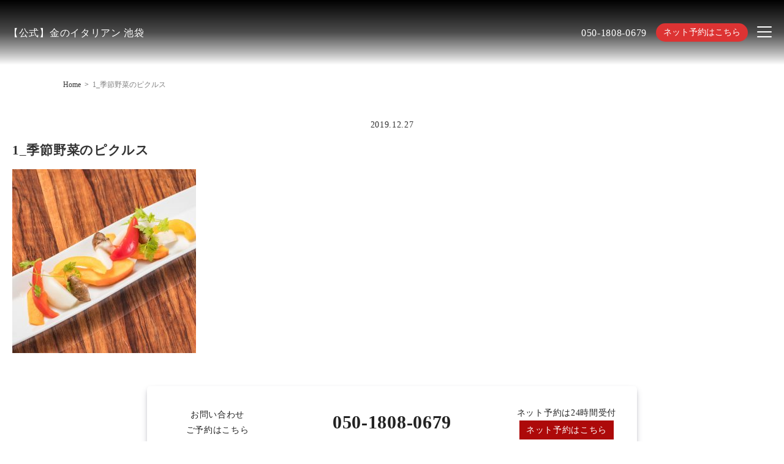

--- FILE ---
content_type: text/html; charset=UTF-8
request_url: https://kinnoitalian.jp/1_%E5%AD%A3%E7%AF%80%E9%87%8E%E8%8F%9C%E3%81%AE%E3%83%94%E3%82%AF%E3%83%AB%E3%82%B9-2/
body_size: 10638
content:

<!DOCTYPE html>
<html lang="ja">
<head>
	<!-- googleanalytics -->
	<!-- Google tag (gtag.js) -->
<script async src="https://www.googletagmanager.com/gtag/js?id=G-2DWYYCHDHC"></script>
<script>
  window.dataLayer = window.dataLayer || [];
  function gtag(){dataLayer.push(arguments);}
  gtag('js', new Date());

  gtag('config', 'G-2DWYYCHDHC');
  gtag('config', 'G-3MQX87F6H6');
</script>	<!-- googleanalyticsここまで -->
	<meta charset="UTF-8">
	<meta http-equiv="X-UA-Compatible" content="IE=edge">
	<meta name="viewport" content="width=device-width, initial-scale=1.0">
	<meta name="thumbnail" content="https://kinnoitalian.jp/wp-content/uploads/2024/05/kinnhero1.jpg" />

	
	<style>
	:root {
		--font-family: font-family: "ヒラギノ角ゴ Pro W3", "Hiragino Kaku Gothic Pro", "游ゴシック体", "Yu Gothic", YuGothic, "メイリオ", Meiryo, Osaka, "ＭＳ Ｐゴシック", "MS PGothic", sans-serif;
			}
		header .container .menu-area .reserv-link a,
	body.sptop main section.section_cta .sptop_cta .cta-right a {
		  background-color: #dd3333!important;
	}
	#page-top .top {
		  background-color: #dd3333!important;
	}
		header .container .menu-area .reserv-link a,
	body.sptop main section.section_cta .sptop_cta .cta-right a {
		  color: #ffffff!important;
	}
	#page-top .top:before {
		  border-color: #ffffff!important;
	}
		a:hover {
		color: #ffffff!important;
		border-color: #ffffff!important;
	}
	header .container .menu-area .reserv-link a:hover,
	section.section_cta .sptop_cta .cta-right a:hover,
	section.section_cta .sptop_cta .cta-left a:hover,
	section .button_wrap .button:hover,
	body.sptop main section.section_cta .sptop_cta .cta-right a:hover {
		background-color: #ffffff!important;
	}
	#page-top .top:hover {
		  background-color: #ffffff!important;
	}
		header .container .menu-area .reserv-link a:hover,
	section.section_cta .sptop_cta .cta-right a:hover,
	section.section_cta .sptop_cta .cta-left a:hover,
	body.sptop main section .button_wrap .button:hover,
	body.sptop main section.section_cta .sptop_cta .cta-right a:hover,
	section.section_topics .sptop_flow .swiper-wrapper .sptop_flow_child .flow-button .button:hover,
	.flow-button a:hover {
		color: #dd3333!important;
	}
			.entry-content { text-align: left; }
		.entry-meta h1 { text-align: left; }
		</style>

	<!-- favicon -->
		<link rel="icon" type="image/png" href="https://kinnoitalian.jp/wp-content/uploads/2024/05/金のイタリアンロゴ.png">
	<link rel="apple-touch-icon" sizes="180x180" href="https://kinnoitalian.jp/wp-content/uploads/2024/05/金のイタリアンロゴ.png">

	<!-- tag -->
	<script type="text/javascript" id="" src="https://static.cmosite.com/dmp/cx-tracking.js"></script>
	<script async src="https://www.googletagmanager.com/gtag/js?id=AW-768490382"></script>
	<script>
	  window.dataLayer = window.dataLayer || [];
	  function gtag(){dataLayer.push(arguments);}
	  gtag('js', new Date());
	  /* <![CDATA[ */
	  var cX = cX || {}; cX.callQueue = cX.callQueue || [];
	  cX.callQueue.push(['getUserSegmentIds', {
		 persistedQueryId: 'c761e51e2454ca6124666a3d4652d47b60071354',
		 callback: function(segments) {
			gtag('event', 'page_view', {
			  'send_to': 'AW-768490382',
			  'custom_param': segments,
			  'aw_remarketing_only': true
			});
		 }
	  }]);
	  /* ]]> */
	  gtag('config', 'AW-768490382');
	</script>

	<script type="text/javascript" language="javascript">
	/* <![CDATA[ */
	var cX = cX || {}; cX.callQueue = cX.callQueue || [];
	var cxSegments;
	var yahoo_retargeting_id = 'MAX1O5JEJN';
	var yahoo_retargeting_label = '';
	var yahoo_retargeting_page_type = 'Cxense';
	var yahoo_retargeting_items = [{item_id: '', category_id: '', price: '', quantity: ''}];
	var persistedId = 'c761e51e2454ca6124666a3d4652d47b60071354';
	cX.callQueue.push(['invoke', function() {
	  window.cxSegments = cX.getUserSegmentIds({ persistedQueryId: persistedId });
	  window.yahoo_retargeting_label = window.cxSegments.slice(0,7).toString();
	}]);
	cX.callQueue.push(['loadScript', 'https://b92.yahoo.co.jp/js/s_retargeting.js']);
	/* ]]> */
	</script>

	

	
	
	<!-- sitepolicy -->
																			<!-- sitepolicyここまで -->

	<title>【公式】金のイタリアン 池袋</title>
	<title>1_季節野菜のピクルス | 【公式】金のイタリアン｜熟成肉と窯焼きピザのイタリアンバル</title>

		<!-- All in One SEO 4.3.3 - aioseo.com -->
		<meta name="robots" content="max-image-preview:large" />
		<meta name="google-site-verification" content="YGKftB12iVlMHfH-vFrrWwUzBOO_LGOWeuLgK1Fdvy8" />
		<link rel="canonical" href="https://kinnoitalian.jp/1_%e5%ad%a3%e7%af%80%e9%87%8e%e8%8f%9c%e3%81%ae%e3%83%94%e3%82%af%e3%83%ab%e3%82%b9-2/" />
		<meta name="generator" content="All in One SEO (AIOSEO) 4.3.3 " />

		<!-- Global site tag (gtag.js) - Google Analytics -->
<script async src="https://www.googletagmanager.com/gtag/js?id=UA-107897629-1"></script>
<script>
 window.dataLayer = window.dataLayer || [];
 function gtag(){dataLayer.push(arguments);}
 gtag('js', new Date());

 gtag('config', 'UA-107897629-1');
</script>
		<meta name="google" content="nositelinkssearchbox" />
		<script type="application/ld+json" class="aioseo-schema">
			{"@context":"https:\/\/schema.org","@graph":[{"@type":"BreadcrumbList","@id":"https:\/\/kinnoitalian.jp\/1_%e5%ad%a3%e7%af%80%e9%87%8e%e8%8f%9c%e3%81%ae%e3%83%94%e3%82%af%e3%83%ab%e3%82%b9-2\/#breadcrumblist","itemListElement":[{"@type":"ListItem","@id":"https:\/\/kinnoitalian.jp\/#listItem","position":1,"item":{"@type":"WebPage","@id":"https:\/\/kinnoitalian.jp\/","name":"\u30db\u30fc\u30e0","description":"\u6c60\u888b\u99c5\u3088\u308a\u5f92\u6b693\u5206\u3002\u672c\u683c\u30a4\u30bf\u30ea\u30a2\u30f3\u3068\u30ef\u30a4\u30f3\u3092\u30ab\u30b8\u30e5\u30a2\u30eb\u306b\u697d\u3057\u3081\u308b\u3010\u91d1\u306e\u30a4\u30bf\u30ea\u30a2\u30f3\u3011\u3002\u8a71\u984c\u306e\u30b0\u30e9\u30f3\u30c9\u30b7\u30cd\u30de\u30b5\u30f3\u30b7\u30e3\u30a4\u30f3\u3084\u30cf\u30ec\u30b6\u304b\u3089\u30b9\u30b0\uff01\u30c7\u30fc\u30c8\u30fb\u5973\u5b50\u4f1a\u30fb\u30d1\u30fc\u30c6\u30a3\u30fc\u30fb\u5bb4\u4f1a\u306a\u3069\u69d8\u3005\u306a\u30b7\u30fc\u30f3\u3067\u3054\u5229\u7528\u3044\u305f\u3060\u3051\u307e\u3059\u3002\u8cb8\u3057\u5207\u308a\u3082\u304a\u6c17\u8efd\u306b\u3054\u76f8\u8ac7\u304f\u3060\u3055\u3044\u3002\u304a\u5f97\u306a\u98f2\u307f\u653e\u984c\u4ed8\u304d\u30b3\u30fc\u30b9\u304c\u4eba\u6c17\u3067\u3059\u3002","url":"https:\/\/kinnoitalian.jp\/"},"nextItem":"https:\/\/kinnoitalian.jp\/1_%e5%ad%a3%e7%af%80%e9%87%8e%e8%8f%9c%e3%81%ae%e3%83%94%e3%82%af%e3%83%ab%e3%82%b9-2\/#listItem"},{"@type":"ListItem","@id":"https:\/\/kinnoitalian.jp\/1_%e5%ad%a3%e7%af%80%e9%87%8e%e8%8f%9c%e3%81%ae%e3%83%94%e3%82%af%e3%83%ab%e3%82%b9-2\/#listItem","position":2,"item":{"@type":"WebPage","@id":"https:\/\/kinnoitalian.jp\/1_%e5%ad%a3%e7%af%80%e9%87%8e%e8%8f%9c%e3%81%ae%e3%83%94%e3%82%af%e3%83%ab%e3%82%b9-2\/","name":"1_\u5b63\u7bc0\u91ce\u83dc\u306e\u30d4\u30af\u30eb\u30b9","url":"https:\/\/kinnoitalian.jp\/1_%e5%ad%a3%e7%af%80%e9%87%8e%e8%8f%9c%e3%81%ae%e3%83%94%e3%82%af%e3%83%ab%e3%82%b9-2\/"},"previousItem":"https:\/\/kinnoitalian.jp\/#listItem"}]},{"@type":"ItemPage","@id":"https:\/\/kinnoitalian.jp\/1_%e5%ad%a3%e7%af%80%e9%87%8e%e8%8f%9c%e3%81%ae%e3%83%94%e3%82%af%e3%83%ab%e3%82%b9-2\/#itempage","url":"https:\/\/kinnoitalian.jp\/1_%e5%ad%a3%e7%af%80%e9%87%8e%e8%8f%9c%e3%81%ae%e3%83%94%e3%82%af%e3%83%ab%e3%82%b9-2\/","name":"1_\u5b63\u7bc0\u91ce\u83dc\u306e\u30d4\u30af\u30eb\u30b9 | \u3010\u516c\u5f0f\u3011\u91d1\u306e\u30a4\u30bf\u30ea\u30a2\u30f3\uff5c\u719f\u6210\u8089\u3068\u7aaf\u713c\u304d\u30d4\u30b6\u306e\u30a4\u30bf\u30ea\u30a2\u30f3\u30d0\u30eb","inLanguage":"ja","isPartOf":{"@id":"https:\/\/kinnoitalian.jp\/#website"},"breadcrumb":{"@id":"https:\/\/kinnoitalian.jp\/1_%e5%ad%a3%e7%af%80%e9%87%8e%e8%8f%9c%e3%81%ae%e3%83%94%e3%82%af%e3%83%ab%e3%82%b9-2\/#breadcrumblist"},"author":{"@id":"https:\/\/kinnoitalian.jp\/author\/cscbs\/#author"},"creator":{"@id":"https:\/\/kinnoitalian.jp\/author\/cscbs\/#author"},"datePublished":"2019-12-27T04:15:48+09:00","dateModified":"2019-12-27T04:15:48+09:00"},{"@type":"Organization","@id":"https:\/\/kinnoitalian.jp\/#organization","name":"\u3010\u516c\u5f0f\u3011\u91d1\u306e\u30a4\u30bf\u30ea\u30a2\u30f3","url":"https:\/\/kinnoitalian.jp\/"},{"@type":"Person","@id":"https:\/\/kinnoitalian.jp\/author\/cscbs\/#author","url":"https:\/\/kinnoitalian.jp\/author\/cscbs\/","name":"cscbs","image":{"@type":"ImageObject","@id":"https:\/\/kinnoitalian.jp\/1_%e5%ad%a3%e7%af%80%e9%87%8e%e8%8f%9c%e3%81%ae%e3%83%94%e3%82%af%e3%83%ab%e3%82%b9-2\/#authorImage","url":"https:\/\/secure.gravatar.com\/avatar\/63b365291b6a33ebe46b968764548506?s=96&d=mm&r=g","width":96,"height":96,"caption":"cscbs"}},{"@type":"WebSite","@id":"https:\/\/kinnoitalian.jp\/#website","url":"https:\/\/kinnoitalian.jp\/","name":"\u3010\u516c\u5f0f\u3011\u91d1\u306e\u30a4\u30bf\u30ea\u30a2\u30f3\uff5c\u719f\u6210\u8089\u3068\u7aaf\u713c\u304d\u30d4\u30b6\u306e\u30a4\u30bf\u30ea\u30a2\u30f3\u30d0\u30eb","alternateName":"\u3010\u516c\u5f0f\u3011\u91d1\u306e\u30a4\u30bf\u30ea\u30a2\u30f3\uff5c\u719f\u6210\u8089\u3068\u7aaf\u713c\u304d\u30d4\u30b6\u306e\u30a4\u30bf\u30ea\u30a2\u30f3\u30d0\u30eb","description":"\u6c60\u888b\u99c5\u6771\u53e3\u5f92\u6b693\u5206\u3002\u719f\u6210\u8089\u3068\u7aaf\u713c\u304d\u30d4\u30b6\u3092\u697d\u3057\u3081\u308b\u30a4\u30bf\u30ea\u30a2\u30f3\u30d0\u30eb\u300c\u91d1\u306e\u30a4\u30bf\u30ea\u30a2\u30f3\u300d\u3002\u5973\u5b50\u4f1a\u3084\u8a95\u751f\u65e5\u306b\u4eba\u6c17\u306e6\u540d\u69d8\u500b\u5ba4\u3042\u308a\u3002\u8a18\u5ff5\u65e5\u3084\u30c7\u30fc\u30c8\u306a\u3069\u306e\u30b7\u30fc\u30f3\u3067\u3082\u591a\u6570\u3054\u5229\u7528\u3044\u305f\u3060\u3044\u3066\u304a\u308a\u307e\u3059\u3002","inLanguage":"ja","publisher":{"@id":"https:\/\/kinnoitalian.jp\/#organization"}}]}
		</script>
		<!-- All in One SEO -->


<!-- Google Tag Manager for WordPress by gtm4wp.com -->
<script data-cfasync="false" data-pagespeed-no-defer>
	var gtm4wp_datalayer_name = "dataLayer";
	var dataLayer = dataLayer || [];
</script>
<!-- End Google Tag Manager for WordPress by gtm4wp.com --><script type="text/javascript">
window._wpemojiSettings = {"baseUrl":"https:\/\/s.w.org\/images\/core\/emoji\/14.0.0\/72x72\/","ext":".png","svgUrl":"https:\/\/s.w.org\/images\/core\/emoji\/14.0.0\/svg\/","svgExt":".svg","source":{"concatemoji":"https:\/\/kinnoitalian.jp\/wp-includes\/js\/wp-emoji-release.min.js?ver=6.1.1"}};
/*! This file is auto-generated */
!function(e,a,t){var n,r,o,i=a.createElement("canvas"),p=i.getContext&&i.getContext("2d");function s(e,t){var a=String.fromCharCode,e=(p.clearRect(0,0,i.width,i.height),p.fillText(a.apply(this,e),0,0),i.toDataURL());return p.clearRect(0,0,i.width,i.height),p.fillText(a.apply(this,t),0,0),e===i.toDataURL()}function c(e){var t=a.createElement("script");t.src=e,t.defer=t.type="text/javascript",a.getElementsByTagName("head")[0].appendChild(t)}for(o=Array("flag","emoji"),t.supports={everything:!0,everythingExceptFlag:!0},r=0;r<o.length;r++)t.supports[o[r]]=function(e){if(p&&p.fillText)switch(p.textBaseline="top",p.font="600 32px Arial",e){case"flag":return s([127987,65039,8205,9895,65039],[127987,65039,8203,9895,65039])?!1:!s([55356,56826,55356,56819],[55356,56826,8203,55356,56819])&&!s([55356,57332,56128,56423,56128,56418,56128,56421,56128,56430,56128,56423,56128,56447],[55356,57332,8203,56128,56423,8203,56128,56418,8203,56128,56421,8203,56128,56430,8203,56128,56423,8203,56128,56447]);case"emoji":return!s([129777,127995,8205,129778,127999],[129777,127995,8203,129778,127999])}return!1}(o[r]),t.supports.everything=t.supports.everything&&t.supports[o[r]],"flag"!==o[r]&&(t.supports.everythingExceptFlag=t.supports.everythingExceptFlag&&t.supports[o[r]]);t.supports.everythingExceptFlag=t.supports.everythingExceptFlag&&!t.supports.flag,t.DOMReady=!1,t.readyCallback=function(){t.DOMReady=!0},t.supports.everything||(n=function(){t.readyCallback()},a.addEventListener?(a.addEventListener("DOMContentLoaded",n,!1),e.addEventListener("load",n,!1)):(e.attachEvent("onload",n),a.attachEvent("onreadystatechange",function(){"complete"===a.readyState&&t.readyCallback()})),(e=t.source||{}).concatemoji?c(e.concatemoji):e.wpemoji&&e.twemoji&&(c(e.twemoji),c(e.wpemoji)))}(window,document,window._wpemojiSettings);
</script>
<style type="text/css">
img.wp-smiley,
img.emoji {
	display: inline !important;
	border: none !important;
	box-shadow: none !important;
	height: 1em !important;
	width: 1em !important;
	margin: 0 0.07em !important;
	vertical-align: -0.1em !important;
	background: none !important;
	padding: 0 !important;
}
</style>
	<link rel='stylesheet' id='wp-block-library-css' href='https://kinnoitalian.jp/wp-includes/css/dist/block-library/style.min.css?ver=6.1.1' type='text/css' media='all' />
<link rel='stylesheet' id='classic-theme-styles-css' href='https://kinnoitalian.jp/wp-includes/css/classic-themes.min.css?ver=1' type='text/css' media='all' />
<style id='global-styles-inline-css' type='text/css'>
body{--wp--preset--color--black: #000000;--wp--preset--color--cyan-bluish-gray: #abb8c3;--wp--preset--color--white: #ffffff;--wp--preset--color--pale-pink: #f78da7;--wp--preset--color--vivid-red: #cf2e2e;--wp--preset--color--luminous-vivid-orange: #ff6900;--wp--preset--color--luminous-vivid-amber: #fcb900;--wp--preset--color--light-green-cyan: #7bdcb5;--wp--preset--color--vivid-green-cyan: #00d084;--wp--preset--color--pale-cyan-blue: #8ed1fc;--wp--preset--color--vivid-cyan-blue: #0693e3;--wp--preset--color--vivid-purple: #9b51e0;--wp--preset--gradient--vivid-cyan-blue-to-vivid-purple: linear-gradient(135deg,rgba(6,147,227,1) 0%,rgb(155,81,224) 100%);--wp--preset--gradient--light-green-cyan-to-vivid-green-cyan: linear-gradient(135deg,rgb(122,220,180) 0%,rgb(0,208,130) 100%);--wp--preset--gradient--luminous-vivid-amber-to-luminous-vivid-orange: linear-gradient(135deg,rgba(252,185,0,1) 0%,rgba(255,105,0,1) 100%);--wp--preset--gradient--luminous-vivid-orange-to-vivid-red: linear-gradient(135deg,rgba(255,105,0,1) 0%,rgb(207,46,46) 100%);--wp--preset--gradient--very-light-gray-to-cyan-bluish-gray: linear-gradient(135deg,rgb(238,238,238) 0%,rgb(169,184,195) 100%);--wp--preset--gradient--cool-to-warm-spectrum: linear-gradient(135deg,rgb(74,234,220) 0%,rgb(151,120,209) 20%,rgb(207,42,186) 40%,rgb(238,44,130) 60%,rgb(251,105,98) 80%,rgb(254,248,76) 100%);--wp--preset--gradient--blush-light-purple: linear-gradient(135deg,rgb(255,206,236) 0%,rgb(152,150,240) 100%);--wp--preset--gradient--blush-bordeaux: linear-gradient(135deg,rgb(254,205,165) 0%,rgb(254,45,45) 50%,rgb(107,0,62) 100%);--wp--preset--gradient--luminous-dusk: linear-gradient(135deg,rgb(255,203,112) 0%,rgb(199,81,192) 50%,rgb(65,88,208) 100%);--wp--preset--gradient--pale-ocean: linear-gradient(135deg,rgb(255,245,203) 0%,rgb(182,227,212) 50%,rgb(51,167,181) 100%);--wp--preset--gradient--electric-grass: linear-gradient(135deg,rgb(202,248,128) 0%,rgb(113,206,126) 100%);--wp--preset--gradient--midnight: linear-gradient(135deg,rgb(2,3,129) 0%,rgb(40,116,252) 100%);--wp--preset--duotone--dark-grayscale: url('#wp-duotone-dark-grayscale');--wp--preset--duotone--grayscale: url('#wp-duotone-grayscale');--wp--preset--duotone--purple-yellow: url('#wp-duotone-purple-yellow');--wp--preset--duotone--blue-red: url('#wp-duotone-blue-red');--wp--preset--duotone--midnight: url('#wp-duotone-midnight');--wp--preset--duotone--magenta-yellow: url('#wp-duotone-magenta-yellow');--wp--preset--duotone--purple-green: url('#wp-duotone-purple-green');--wp--preset--duotone--blue-orange: url('#wp-duotone-blue-orange');--wp--preset--font-size--small: 13px;--wp--preset--font-size--medium: 20px;--wp--preset--font-size--large: 36px;--wp--preset--font-size--x-large: 42px;--wp--preset--spacing--20: 0.44rem;--wp--preset--spacing--30: 0.67rem;--wp--preset--spacing--40: 1rem;--wp--preset--spacing--50: 1.5rem;--wp--preset--spacing--60: 2.25rem;--wp--preset--spacing--70: 3.38rem;--wp--preset--spacing--80: 5.06rem;}:where(.is-layout-flex){gap: 0.5em;}body .is-layout-flow > .alignleft{float: left;margin-inline-start: 0;margin-inline-end: 2em;}body .is-layout-flow > .alignright{float: right;margin-inline-start: 2em;margin-inline-end: 0;}body .is-layout-flow > .aligncenter{margin-left: auto !important;margin-right: auto !important;}body .is-layout-constrained > .alignleft{float: left;margin-inline-start: 0;margin-inline-end: 2em;}body .is-layout-constrained > .alignright{float: right;margin-inline-start: 2em;margin-inline-end: 0;}body .is-layout-constrained > .aligncenter{margin-left: auto !important;margin-right: auto !important;}body .is-layout-constrained > :where(:not(.alignleft):not(.alignright):not(.alignfull)){max-width: var(--wp--style--global--content-size);margin-left: auto !important;margin-right: auto !important;}body .is-layout-constrained > .alignwide{max-width: var(--wp--style--global--wide-size);}body .is-layout-flex{display: flex;}body .is-layout-flex{flex-wrap: wrap;align-items: center;}body .is-layout-flex > *{margin: 0;}:where(.wp-block-columns.is-layout-flex){gap: 2em;}.has-black-color{color: var(--wp--preset--color--black) !important;}.has-cyan-bluish-gray-color{color: var(--wp--preset--color--cyan-bluish-gray) !important;}.has-white-color{color: var(--wp--preset--color--white) !important;}.has-pale-pink-color{color: var(--wp--preset--color--pale-pink) !important;}.has-vivid-red-color{color: var(--wp--preset--color--vivid-red) !important;}.has-luminous-vivid-orange-color{color: var(--wp--preset--color--luminous-vivid-orange) !important;}.has-luminous-vivid-amber-color{color: var(--wp--preset--color--luminous-vivid-amber) !important;}.has-light-green-cyan-color{color: var(--wp--preset--color--light-green-cyan) !important;}.has-vivid-green-cyan-color{color: var(--wp--preset--color--vivid-green-cyan) !important;}.has-pale-cyan-blue-color{color: var(--wp--preset--color--pale-cyan-blue) !important;}.has-vivid-cyan-blue-color{color: var(--wp--preset--color--vivid-cyan-blue) !important;}.has-vivid-purple-color{color: var(--wp--preset--color--vivid-purple) !important;}.has-black-background-color{background-color: var(--wp--preset--color--black) !important;}.has-cyan-bluish-gray-background-color{background-color: var(--wp--preset--color--cyan-bluish-gray) !important;}.has-white-background-color{background-color: var(--wp--preset--color--white) !important;}.has-pale-pink-background-color{background-color: var(--wp--preset--color--pale-pink) !important;}.has-vivid-red-background-color{background-color: var(--wp--preset--color--vivid-red) !important;}.has-luminous-vivid-orange-background-color{background-color: var(--wp--preset--color--luminous-vivid-orange) !important;}.has-luminous-vivid-amber-background-color{background-color: var(--wp--preset--color--luminous-vivid-amber) !important;}.has-light-green-cyan-background-color{background-color: var(--wp--preset--color--light-green-cyan) !important;}.has-vivid-green-cyan-background-color{background-color: var(--wp--preset--color--vivid-green-cyan) !important;}.has-pale-cyan-blue-background-color{background-color: var(--wp--preset--color--pale-cyan-blue) !important;}.has-vivid-cyan-blue-background-color{background-color: var(--wp--preset--color--vivid-cyan-blue) !important;}.has-vivid-purple-background-color{background-color: var(--wp--preset--color--vivid-purple) !important;}.has-black-border-color{border-color: var(--wp--preset--color--black) !important;}.has-cyan-bluish-gray-border-color{border-color: var(--wp--preset--color--cyan-bluish-gray) !important;}.has-white-border-color{border-color: var(--wp--preset--color--white) !important;}.has-pale-pink-border-color{border-color: var(--wp--preset--color--pale-pink) !important;}.has-vivid-red-border-color{border-color: var(--wp--preset--color--vivid-red) !important;}.has-luminous-vivid-orange-border-color{border-color: var(--wp--preset--color--luminous-vivid-orange) !important;}.has-luminous-vivid-amber-border-color{border-color: var(--wp--preset--color--luminous-vivid-amber) !important;}.has-light-green-cyan-border-color{border-color: var(--wp--preset--color--light-green-cyan) !important;}.has-vivid-green-cyan-border-color{border-color: var(--wp--preset--color--vivid-green-cyan) !important;}.has-pale-cyan-blue-border-color{border-color: var(--wp--preset--color--pale-cyan-blue) !important;}.has-vivid-cyan-blue-border-color{border-color: var(--wp--preset--color--vivid-cyan-blue) !important;}.has-vivid-purple-border-color{border-color: var(--wp--preset--color--vivid-purple) !important;}.has-vivid-cyan-blue-to-vivid-purple-gradient-background{background: var(--wp--preset--gradient--vivid-cyan-blue-to-vivid-purple) !important;}.has-light-green-cyan-to-vivid-green-cyan-gradient-background{background: var(--wp--preset--gradient--light-green-cyan-to-vivid-green-cyan) !important;}.has-luminous-vivid-amber-to-luminous-vivid-orange-gradient-background{background: var(--wp--preset--gradient--luminous-vivid-amber-to-luminous-vivid-orange) !important;}.has-luminous-vivid-orange-to-vivid-red-gradient-background{background: var(--wp--preset--gradient--luminous-vivid-orange-to-vivid-red) !important;}.has-very-light-gray-to-cyan-bluish-gray-gradient-background{background: var(--wp--preset--gradient--very-light-gray-to-cyan-bluish-gray) !important;}.has-cool-to-warm-spectrum-gradient-background{background: var(--wp--preset--gradient--cool-to-warm-spectrum) !important;}.has-blush-light-purple-gradient-background{background: var(--wp--preset--gradient--blush-light-purple) !important;}.has-blush-bordeaux-gradient-background{background: var(--wp--preset--gradient--blush-bordeaux) !important;}.has-luminous-dusk-gradient-background{background: var(--wp--preset--gradient--luminous-dusk) !important;}.has-pale-ocean-gradient-background{background: var(--wp--preset--gradient--pale-ocean) !important;}.has-electric-grass-gradient-background{background: var(--wp--preset--gradient--electric-grass) !important;}.has-midnight-gradient-background{background: var(--wp--preset--gradient--midnight) !important;}.has-small-font-size{font-size: var(--wp--preset--font-size--small) !important;}.has-medium-font-size{font-size: var(--wp--preset--font-size--medium) !important;}.has-large-font-size{font-size: var(--wp--preset--font-size--large) !important;}.has-x-large-font-size{font-size: var(--wp--preset--font-size--x-large) !important;}
.wp-block-navigation a:where(:not(.wp-element-button)){color: inherit;}
:where(.wp-block-columns.is-layout-flex){gap: 2em;}
.wp-block-pullquote{font-size: 1.5em;line-height: 1.6;}
</style>
<link rel='stylesheet' id='styles_css-css' href='https://kinnoitalian.jp/wp-content/themes/theme001_re/css/styles.css?ver=6.1.1' type='text/css' media='all' />
<script type='text/javascript' src='https://kinnoitalian.jp/wp-includes/js/jquery/jquery.min.js?ver=3.6.1' id='jquery-core-js'></script>
<script type='text/javascript' src='https://kinnoitalian.jp/wp-includes/js/jquery/jquery-migrate.min.js?ver=3.3.2' id='jquery-migrate-js'></script>
<script type='text/javascript' src='https://kinnoitalian.jp/wp-content/themes/theme001_re/js/common.js' id='common_js-js'></script>
<link rel="https://api.w.org/" href="https://kinnoitalian.jp/wp-json/" /><link rel="alternate" type="application/json" href="https://kinnoitalian.jp/wp-json/wp/v2/media/1041" /><link rel="EditURI" type="application/rsd+xml" title="RSD" href="https://kinnoitalian.jp/xmlrpc.php?rsd" />
<link rel="wlwmanifest" type="application/wlwmanifest+xml" href="https://kinnoitalian.jp/wp-includes/wlwmanifest.xml" />
<meta name="generator" content="WordPress 6.1.1" />
<link rel='shortlink' href='https://kinnoitalian.jp/?p=1041' />
<link rel="alternate" type="application/json+oembed" href="https://kinnoitalian.jp/wp-json/oembed/1.0/embed?url=https%3A%2F%2Fkinnoitalian.jp%2F1_%25e5%25ad%25a3%25e7%25af%2580%25e9%2587%258e%25e8%258f%259c%25e3%2581%25ae%25e3%2583%2594%25e3%2582%25af%25e3%2583%25ab%25e3%2582%25b9-2%2F" />
<link rel="alternate" type="text/xml+oembed" href="https://kinnoitalian.jp/wp-json/oembed/1.0/embed?url=https%3A%2F%2Fkinnoitalian.jp%2F1_%25e5%25ad%25a3%25e7%25af%2580%25e9%2587%258e%25e8%258f%259c%25e3%2581%25ae%25e3%2583%2594%25e3%2582%25af%25e3%2583%25ab%25e3%2582%25b9-2%2F&#038;format=xml" />

<!-- Google Tag Manager for WordPress by gtm4wp.com -->
<!-- GTM Container placement set to footer -->
<script data-cfasync="false" data-pagespeed-no-defer>
	var dataLayer_content = {"pagePostType":"attachment","pagePostType2":"single-attachment","pagePostAuthor":"cscbs"};
	dataLayer.push( dataLayer_content );
</script>
<script data-cfasync="false">
(function(w,d,s,l,i){w[l]=w[l]||[];w[l].push({'gtm.start':
new Date().getTime(),event:'gtm.js'});var f=d.getElementsByTagName(s)[0],
j=d.createElement(s),dl=l!='dataLayer'?'&l='+l:'';j.async=true;j.src=
'//www.googletagmanager.com/gtm.'+'js?id='+i+dl;f.parentNode.insertBefore(j,f);
})(window,document,'script','dataLayer','GTM-WVZ8BC9');
</script>
<!-- End Google Tag Manager -->
<!-- End Google Tag Manager for WordPress by gtm4wp.com --><script type="application/ld+json">{"@context":"http:\/\/schema.org","@type":"BreadcrumbList","name":"\u30d1\u30f3\u304f\u305a\u30ea\u30b9\u30c8","itemListElement":[{"@type":"ListItem","position":1,"item":{"name":"HOME","@id":"https:\/\/kinnoitalian.jp\/"}},{"@type":"ListItem","position":2,"item":{"name":"\u6dfb\u4ed8\u30d5\u30a1\u30a4\u30eb","@id":""}},{"@type":"ListItem","position":3,"item":{"name":"1_\u5b63\u7bc0\u91ce\u83dc\u306e\u30d4\u30af\u30eb\u30b9","@id":"https:\/\/kinnoitalian.jp\/1_%E5%AD%A3%E7%AF%80%E9%87%8E%E8%8F%9C%E3%81%AE%E3%83%94%E3%82%AF%E3%83%AB%E3%82%B9-2\/"}}]}</script></head>

<body data-rsssl=1 class="
 light-mode"
>



		<header class="mobile-sptop">
		<div class="container">
			<div class="logo-area">
				<div class="logo">
					<a href="https://kinnoitalian.jp/">
													<span>【公式】金のイタリアン 池袋</span>
											</a>
				</div>
			</div>
			<div class="menu-area">
				<div class="menu-in">
					<div class="menu-drawer">
					
											<a href="tel:050-1808-0679" class="tel">050-1808-0679</a>
					
											<div class="reserv-link">
							<a href="https://booking.ebica.jp/webrsv/search/e014042401/19147" title="ご予約" target="_blank" rel="noopener noreferrer" onclick="gtag('event', 'click', {'event_category': 'weblink','event_label': 'reserve','value': '1'});">
							ネット予約はこちら
							</a>
						</div>
					
					</div>

					
<div id="nav-drawer">
	<input id="nav-input" type="checkbox" class="nav-unshown">
	<label id="nav-open" for="nav-input" class="main">
		<div id="openbtn" class="openbtn"><span></span><span></span><span></span></div>
	</label>
	<label class="nav-unshown" id="nav-close" for="nav-input"></label>
	<div id="nav-content">

		<div class="menu-logo">

			<!-- <div class="logo">
				<a href="https://kinnoitalian.jp/">
											<img src="https://kinnoitalian.jp/wp-content/uploads/2024/05/金のイタリアンロゴtou.png" alt="">
										<span>【公式】金のイタリアン 池袋</span>
				</a>
			</div>

		</div> -->

		<ul class="menu-list">
			 <li itemscope itemtype="http://schema.org/SiteNavigationElement" class="menu-item menu-item-type-post_type menu-item-object-page menu-item-home"><a itemprop="url"  title="TOP" href="https://kinnoitalian.jp/"><span itemprop="name">TOP</span></a></li>
<li itemscope itemtype="http://schema.org/SiteNavigationElement" class="menu-item menu-item-type-post_type menu-item-object-page"><a itemprop="url"  title="店舗情報" href="https://kinnoitalian.jp/info/"><span itemprop="name">店舗情報</span></a></li>
<li itemscope itemtype="http://schema.org/SiteNavigationElement" class="menu-item menu-item-type-post_type menu-item-object-page"><a itemprop="url"  title="FOOD" href="https://kinnoitalian.jp/menu/"><span itemprop="name">FOOD</span></a></li>
<li itemscope itemtype="http://schema.org/SiteNavigationElement" class="menu-item menu-item-type-post_type menu-item-object-page"><a itemprop="url"  title="DRINK" href="https://kinnoitalian.jp/drink/"><span itemprop="name">DRINK</span></a></li>
<li itemscope itemtype="http://schema.org/SiteNavigationElement" class="menu-item menu-item-type-post_type menu-item-object-page"><a itemprop="url"  title="LUNCH" href="https://kinnoitalian.jp/lunch/"><span itemprop="name">LUNCH</span></a></li>
<li itemscope itemtype="http://schema.org/SiteNavigationElement" class="menu-item menu-item-type-post_type menu-item-object-page"><a itemprop="url"  title="COURSE" href="https://kinnoitalian.jp/course/"><span itemprop="name">COURSE</span></a></li>
<li itemscope itemtype="http://schema.org/SiteNavigationElement" class="menu-item menu-item-type-post_type menu-item-object-page"><a itemprop="url"  title="店内画像" href="https://kinnoitalian.jp/photo/"><span itemprop="name">店内画像</span></a></li>
<li itemscope itemtype="http://schema.org/SiteNavigationElement" class="menu-item menu-item-type-post_type menu-item-object-page"><a itemprop="url"  title="宴会事例" href="https://kinnoitalian.jp/party_example/"><span itemprop="name">宴会事例</span></a></li>
<li itemscope itemtype="http://schema.org/SiteNavigationElement" class="menu-item menu-item-type-post_type menu-item-object-page"><a itemprop="url"  title="クーポン" href="https://kinnoitalian.jp/coupon/"><span itemprop="name">クーポン</span></a></li>
<li itemscope itemtype="http://schema.org/SiteNavigationElement" class="menu-item menu-item-type-post_type menu-item-object-page"><a itemprop="url"  title="ブログ" href="https://kinnoitalian.jp/blog/"><span itemprop="name">ブログ</span></a></li>
		</ul>

		<script>
		document.addEventListener('DOMContentLoaded', function() {
			 document.querySelectorAll('.menu-list > li.menu-item-has-children').forEach(function(item) {
				  const toggle = document.createElement('span');
				  toggle.className = 'submenu-toggle';
				  toggle.addEventListener('click', function() {
						item.classList.toggle('active');
				  });
				  item.insertBefore(toggle, item.childNodes[0]);
			 });
		});
		</script>


	</div>
</div>
<!-- /navbar_sp_drawer -->				</div>
			</div>
		</div>
	</header>


<DataObject type="thumbnail">
  <Attribute name="src" value="https://kinnoitalian.jp/wp-content/uploads/2024/05/kinnhero1.jpg"/>
  <Attribute name="width" value="100"/>
  <Attribute name="height" value="130"/>
</DataObject>

<main >

<div id="mainv" class="page_mainv_bg nobg" style="background-image:url('');"></div>

<div class="breadcrumb">
	<ol>
		<li>
			<a href="https://kinnoitalian.jp/" rel="home">Home</a>
		</li>
		<li>1_季節野菜のピクルス</li>	</ol>
</div>
<section id="single">

	<div class="entry-meta">
		<time class="post_date">2019.12.27</time>
		<h1 class="blog-title">1_季節野菜のピクルス</h1>
	</div>
	<div class="container entry-content">

	<p class="attachment"><a href='https://kinnoitalian.jp/wp-content/uploads/2019/12/1_季節野菜のピクルス-1.jpg'><img width="300" height="300" src="https://kinnoitalian.jp/wp-content/uploads/2019/12/1_季節野菜のピクルス-1-300x300.jpg" class="attachment-medium size-medium" alt="" decoding="async" loading="lazy" srcset="https://kinnoitalian.jp/wp-content/uploads/2019/12/1_季節野菜のピクルス-1-300x300.jpg 300w, https://kinnoitalian.jp/wp-content/uploads/2019/12/1_季節野菜のピクルス-1-1024x1024.jpg 1024w, https://kinnoitalian.jp/wp-content/uploads/2019/12/1_季節野菜のピクルス-1-150x150.jpg 150w, https://kinnoitalian.jp/wp-content/uploads/2019/12/1_季節野菜のピクルス-1-768x768.jpg 768w, https://kinnoitalian.jp/wp-content/uploads/2019/12/1_季節野菜のピクルス-1-1536x1536.jpg 1536w, https://kinnoitalian.jp/wp-content/uploads/2019/12/1_季節野菜のピクルス-1-2048x2048.jpg 2048w, https://kinnoitalian.jp/wp-content/uploads/2019/12/1_季節野菜のピクルス-1-214x214.jpg 214w, https://kinnoitalian.jp/wp-content/uploads/2019/12/1_季節野菜のピクルス-1-158x158.jpg 158w, https://kinnoitalian.jp/wp-content/uploads/2019/12/1_季節野菜のピクルス-1-400x400.jpg 400w" sizes="(max-width: 300px) 100vw, 300px" /></a></p>

	</div>
</section>


	<section id="reservearea">
		<div class="container">
			<div class="left">
				<p>お問い合わせ<br>ご予約はこちら</p>
			</div>
			<div class="middle"><i class="fa fa-phone mr20" aria-hidden="true"></i>
				<a href="tel:050-1808-0679">050-1808-0679</a></div>
						<div class="right"><span>ネット予約は24時間受付</span><br>
			<div class="readmore-rev">
				<a href="https://booking.ebica.jp/webrsv/search/e014042401/19147" rel="noopener noreferrer" target="_blank" onclick="gtag('event', 'click', {'event_category': 'weblink','event_label': 'reserve','value': '1'});">ネット予約はこちら</a></div>
			</div>
					</div>
	</section>


<section id="shopinfo">
	<div class="container">
		<h4>店舗情報</h4>
		<div class="fl_wrap">
			<div class="fl_left">
				<img src="https://kinnoitalian.jp/wp-content/uploads/2024/05/tennnai.png" alt="【公式】金のイタリアン｜熟成肉と窯焼きピザのイタリアンバル">
			</div>
			<div class="fl_right">
				<p class="shopname">【公式】金のイタリアン｜熟成肉と窯焼きピザのイタリアンバル</p>
				<dl>
					<dt>住所</dt>
					<dd>東京都豊島区東池袋1-15-5 東洋興業第2ビル 1F</dd>
					<dt>アクセス</dt>
					<dd>ＪＲ 池袋駅 東口 徒歩3分 <br />
ハレザ池袋から徒歩1分<br />
地下鉄 池袋駅 徒歩3分 <br />
東武東上線 池袋駅 徒歩3分<br />
池袋駅から381m</dd>
										<dt>電話番号</dt>
					<dd><a href="tel:050-1808-0679">050-1808-0679</a></dd>
										<dt>営業時間</dt>
					<dd>月〜金 12:00-14:30(L.O.14:00)／16:00-23:00(L.O.22:30)<br />
土日祝 12:00-23:00(L.O.22:30)<br />
定休日：無し</dd>
					<dt>定休日</dt>
					<dd></dd>
															<dt>決済方法</dt>
					<dd>
						<span class="subtitle">クレジットカード ;</span>
						<span class="card">VISA&nbsp;</span>						<span class="card">マスター&nbsp;</span>												<span class="card">アメックス&nbsp;</span>																		<span class="card">JCB&nbsp;</span>																													</dd>
															<dt></dt>
					<dd>
						<span class="subtitle">電子マネー ;</span>
						<span class="card">楽天Edy&nbsp;</span>																																															</dd>
															<dt></dt>
					<dd>
						<span class="subtitle">QRコード決済 ;</span>
												<span class="card">PayPay&nbsp;</span>																													</dd>
														</dl>
			</div>
		</div>

		<div class="map">
			<iframe src="https://www.google.com/maps/embed?pb=!1m18!1m12!1m3!1d3238.8094348564946!2d139.7126246150628!3d35.730904934853946!2m3!1f0!2f0!3f0!3m2!1i1024!2i768!4f13.1!3m3!1m2!1s0x60188d6647c67565%3A0x6ac3243e15f07a20!2z6YeR44Gu44Kk44K_44Oq44Ki44OzIOaxoOiiiw!5e0!3m2!1sja!2sjp!4v1512541063290" frameborder="0" style="border:0" allowfullscreen></iframe>
		</div>

				<div class="links">
			<ul>
												<li class="fadebox_up animated">
					<a href="https://twitter.com/ikebukurokinita" target="_blank" onclick="ga('send','pageview','/twitter');">
						<img src="https://kinnoitalian.jp/wp-content/uploads/2017/10/icn_tw.png" alt="">
					</a>
				</li>
																<li class="fadebox_up animated">
					<a href="https://www.instagram.com/kinnoitalian/?hl=ja" target="_blank" onclick="ga('send','pageview','/instagram');">
						<img src="https://kinnoitalian.jp/wp-content/uploads/2017/10/icn_ig.png" alt="">
					</a>
				</li>
															</ul>
			<ul>
								<li class="fadebox_up animated">
					<a href="https://r.gnavi.co.jp/nc5g8xh20000/" target="_blank" class="p-opa" onclick="ga('send','pageview','/gnavi');">
						<img src="https://kinnoitalian.jp/wp-content/uploads/2024/05/gnavi.png" alt="">
					</a>
				</li>
												<li class="fadebox_up animated">
					<a href="https://tabelog.com/tokyo/A1305/A130501/13160395/" target="_blank" class="p-opa" onclick="ga('send','pageview','/tabelog');">
						<img src="https://kinnoitalian.jp/wp-content/uploads/2024/05/icon_tabelog-80×80-7.png" alt="">
					</a>
				</li>
												<li class="fadebox_up animated">
					<a href="https://www.hotpepper.jp/strJ001038823/" target="_blank" class="p-opa" onclick="ga('send','pageview','/hotpepper');">
						<img src="https://kinnoitalian.jp/wp-content/uploads/2024/05/hotpeppergourmet.png" alt="">
					</a>
				</li>
												<li class="fadebox_up animated">
					<a href="https://retty.me/area/PRE13/ARE662/SUB66202/100000845658/" target="_blank" class="p-opa" onclick="ga('send','pageview','/retty');">
						<img src="https://kinnoitalian.jp/wp-content/uploads/2024/05/icon_retty-80×80.png" alt="">
					</a>
				</li>
																							</ul>
		</div>
		<ul class="shop-list">
					</ul>
	</div>
</section>
</main>

<footer id="footer">
	<div class="container">
		<div class="footer-logo">
			<span>【公式】金のイタリアン 池袋</span>
		</div>
		<ul class="menu-footer">
			<li itemscope itemtype="http://schema.org/SiteNavigationElement" class="menu-item menu-item-type-post_type menu-item-object-page menu-item-home"><a itemprop="url"  title="TOP" href="https://kinnoitalian.jp/"><span itemprop="name">TOP</span></a></li>
<li itemscope itemtype="http://schema.org/SiteNavigationElement" class="menu-item menu-item-type-post_type menu-item-object-page"><a itemprop="url"  title="店舗情報" href="https://kinnoitalian.jp/info/"><span itemprop="name">店舗情報</span></a></li>
<li itemscope itemtype="http://schema.org/SiteNavigationElement" class="menu-item menu-item-type-post_type menu-item-object-page"><a itemprop="url"  title="FOOD" href="https://kinnoitalian.jp/menu/"><span itemprop="name">FOOD</span></a></li>
<li itemscope itemtype="http://schema.org/SiteNavigationElement" class="menu-item menu-item-type-post_type menu-item-object-page"><a itemprop="url"  title="DRINK" href="https://kinnoitalian.jp/drink/"><span itemprop="name">DRINK</span></a></li>
<li itemscope itemtype="http://schema.org/SiteNavigationElement" class="menu-item menu-item-type-post_type menu-item-object-page"><a itemprop="url"  title="LUNCH" href="https://kinnoitalian.jp/lunch/"><span itemprop="name">LUNCH</span></a></li>
<li itemscope itemtype="http://schema.org/SiteNavigationElement" class="menu-item menu-item-type-post_type menu-item-object-page"><a itemprop="url"  title="COURSE" href="https://kinnoitalian.jp/course/"><span itemprop="name">COURSE</span></a></li>
<li itemscope itemtype="http://schema.org/SiteNavigationElement" class="menu-item menu-item-type-post_type menu-item-object-page"><a itemprop="url"  title="店内画像" href="https://kinnoitalian.jp/photo/"><span itemprop="name">店内画像</span></a></li>
<li itemscope itemtype="http://schema.org/SiteNavigationElement" class="menu-item menu-item-type-post_type menu-item-object-page"><a itemprop="url"  title="宴会事例" href="https://kinnoitalian.jp/party_example/"><span itemprop="name">宴会事例</span></a></li>
<li itemscope itemtype="http://schema.org/SiteNavigationElement" class="menu-item menu-item-type-post_type menu-item-object-page"><a itemprop="url"  title="クーポン" href="https://kinnoitalian.jp/coupon/"><span itemprop="name">クーポン</span></a></li>
<li itemscope itemtype="http://schema.org/SiteNavigationElement" class="menu-item menu-item-type-post_type menu-item-object-page"><a itemprop="url"  title="ブログ" href="https://kinnoitalian.jp/blog/"><span itemprop="name">ブログ</span></a></li>
		</ul>
		<div id="footer-info">
			<p id="copyright" >&copy; 2025 【公式】金のイタリアン｜熟成肉と窯焼きピザのイタリアンバル. All rights reserved.</p>
			<p id="privacypolicy"><a href="https://kinnoitalian.jp/sitepolicy">サイトポリシー</a></p>
		</div>
	</div>
</footer>

<div id="page-top">
	<div id="top">
					<a href="#" aria-label="go to top"><img src="https://kinnoitalian.jp/wp-content/uploads/2017/10/totop3.png" alt="page top"></a>
			</div>
</div>


<script>
	// footnavi js
	window.addEventListener('DOMContentLoaded', function() {
		var footNavi = document.getElementById('foot_navi');
		if (footNavi) {
 		footNavi.addEventListener('transitionend', function() {
			if (footNavi.className !== 'UpMove') {
	  		footNavi.style.visibility = 'hidden';
			}
 		});

 		window.addEventListener('scroll', function() {
			if (200 < window.scrollY) {
	  		footNavi.classList.add('UpMove');
			} else {
	  		footNavi.classList.remove('UpMove');
			}
 		});
		}
	});
</script>

<!-- GTM Container placement set to footer -->
<!-- Google Tag Manager (noscript) -->
				<noscript><iframe src="https://www.googletagmanager.com/ns.html?id=GTM-WVZ8BC9" height="0" width="0" style="display:none;visibility:hidden" aria-hidden="true"></iframe></noscript>
<!-- End Google Tag Manager (noscript) --><script type='text/javascript' src='https://kinnoitalian.jp/wp-content/plugins/duracelltomi-google-tag-manager/js/gtm4wp-form-move-tracker.js?ver=1.16.2' id='gtm4wp-form-move-tracker-js'></script>

</body>

</html>

--- FILE ---
content_type: text/css
request_url: https://kinnoitalian.jp/wp-content/themes/theme001_re/css/styles.css?ver=6.1.1
body_size: 20730
content:
@charset "UTF-8";@import url(https://fonts.googleapis.com/css2?family=Noto+Serif+JP:wght@200;300;400;500;600;700;900&display=swap);@import url(https://fonts.googleapis.com/css2?family=Noto+Sans+JP:wght@100;300;400;500;700;900&display=swap);@import url(https://fonts.googleapis.com/css2?family=M+PLUS+Rounded+1c:wght@100;300;400;500;700;800;900&display=swap);:where(:not(html,iframe,canvas,img,svg,video,audio):not(svg*,symbol*)){all:unset;display:revert}*,::after,::before{box-sizing:border-box}html{-moz-text-size-adjust:none;-webkit-text-size-adjust:none;text-size-adjust:none}a,button{cursor:revert}menu,ol,ul{list-style:none}dd,dt{margin:0}img{max-inline-size:100%;max-block-size:100%}table{border-collapse:collapse}input,textarea{-webkit-user-select:auto}textarea{white-space:revert}meter{-webkit-appearance:revert;appearance:revert}:where(pre){all:revert;box-sizing:border-box}::placeholder{color:unset}::marker{content:initial}:where([hidden]){display:none}:where([contenteditable]:not([contenteditable=false])){-moz-user-modify:read-write;-webkit-user-modify:read-write;overflow-wrap:break-word;-webkit-line-break:after-white-space;-webkit-user-select:auto}:where([draggable=true]){-webkit-user-drag:element}:where(dialog:modal){all:revert;box-sizing:border-box}:root{--font-color:#222;--rev-font-color:white;--bg-color:white;--rev-bg-color:#545454;--acc-color:#ad0a0a;--link-color:#7c7c7c;--hover-color:darkorange;--black:#222;--gray:#f4f4f4}body{--base-color:#7c7c7c}body.light-mode{--font-color:#333;--rev-font-color:white;--bg-color:white;--rev-bg-color:#545454;--acc-color:#ad0a0a;--link-color:#7c7c7c;--hover-color:darkorange}body.dark-mode{--font-color:#fff;--rev-font-color:#333;--bg-color:#222;--rev-bg-color:#f5f5f5;--acc-color:#ad0a0a;--link-color:#fff;--hover-color:darkorange}html{font-size:62.5%}html body{height:100%;margin:0;font-size:1.4rem;line-height:180%;background:var(--bg-color);color:var(--font-color);font-family:var(--font-family);letter-spacing:.05em;display:block;position:relative;box-sizing:border-box}html body a{text-decoration:none;outline:0;transition:all .3s ease;color:var(--font-color)}html body a:hover{color:var(--hover-color);transition:all .3s ease}html body a:hover div{color:var(--hover-color);transition:all .3s ease;opacity:.7}html body img{vertical-align:top}html body #mainv{height:240px}@media (max-width:757px){html body #mainv{height:150px}}html body #mainv.menu-item-large{height:350px}@media (max-width:757px){html body #mainv.menu-item-large{height:100px}}html body #mainv.nobg{height:105px}html body #mainv.nobg.menu-item-large{height:125px}@media (max-width:757px){html body #mainv.nobg.menu-item-large{height:85px}}html body .breadcrumb{margin-top:20px;max-width:1200px;margin:1.5em auto;letter-spacing:0}@media (min-width:1024px) and (max-width:1329px){html body .breadcrumb{padding:0 20px}}@media (min-width:758px) and (max-width:1023px){html body .breadcrumb{padding:0 20px}}@media (max-width:757px){html body .breadcrumb{padding:0 20px}}html body .breadcrumb ol{display:flex}html body .breadcrumb ol li{display:block;padding:.25em;text-decoration:none;line-height:1.5;font-size:1.2rem}html body .breadcrumb ol li:after{content:">";margin-left:.25em}html body .breadcrumb ol li:last-child{color:gray}html body .breadcrumb ol li:last-child:after{content:none}html body h1.page-title{margin:1em 0 2em;line-height:1.6;text-align:center;font-weight:bolder}@media (max-width:757px){html body h1.page-title{font-size:2.8rem}}@media (min-width:758px){html body h1.page-title{font-size:2.8rem}}@media (min-width:1024px){html body h1.page-title{font-size:3.2rem}}@media (min-width:1330px){html body h1.page-title{font-size:3.2rem}}@media (min-width:758px) and (max-width:1023px){html body h1.page-title{margin:0 0 1em 0}}@media (max-width:757px){html body h1.page-title{margin:1em 0}}html body .page-description{line-height:1.6;margin-bottom:80px;padding:0 1.5em}@media (max-width:757px){html body .page-description{font-size:1.4rem}}@media (min-width:758px){html body .page-description{font-size:1.4rem}}@media (min-width:1024px){html body .page-description{font-size:1.6rem}}@media (min-width:1330px){html body .page-description{font-size:1.6rem}}@media (min-width:758px) and (max-width:1023px){html body .page-description{margin-bottom:40px}}@media (max-width:757px){html body .page-description{margin-bottom:40px}}html body section{width:100%;padding:40px 0;text-align:center}@media (min-width:1024px) and (max-width:1329px){html body section{padding:20px}}@media (min-width:758px) and (max-width:1023px){html body section{padding:20px}}@media (max-width:757px){html body section{padding:0 20px;overflow:hidden}}html body section .container{max-width:1200px;margin:0 auto}@media (min-width:1024px) and (max-width:1329px){html body section .container{max-width:100%}}@media (min-width:758px) and (max-width:1023px){html body section .container{max-width:100%}}@media (max-width:757px){html body section .container{max-width:100%}}html body section .container .page-title{margin:40px 0;text-align:left;font-size:28px}html body section .container #slider{margin-bottom:3em}html body section .readmore a{color:var(--font-color);border:1px solid var(--font-color);padding:2px 10px;display:inline-block}html body section .readmore a:hover{background:var(--font-color);color:#fff}html body section .readmore-rev a{color:#fff;background:var(--acc-color);border:1px solid var(--acc-color);padding:2px 10px;display:inline-block}html body section .readmore-rev a:hover{background:var(--hover-color);border-color:var(--hover-color);color:#fff}html body section#blog .brog-area{border:1px solid var(--font-color);padding:2em 4em}@media (max-width:757px){html body section#blog .brog-area{padding:2em}}html body section#blog .brog-area article:last-child a{border:none}html body section#blog .brog-area article a{display:block;text-align:left;padding:1.5em 0;border-bottom:1px dashed var(--font-color)}html body section#blog .brog-area article a h2{line-height:1.6}@media (max-width:757px){html body section#blog .brog-area article a h2{font-size:1.75rem}}@media (min-width:758px){html body section#blog .brog-area article a h2{font-size:1.75rem}}@media (min-width:1024px){html body section#blog .brog-area article a h2{font-size:2rem}}@media (min-width:1330px){html body section#blog .brog-area article a h2{font-size:2rem}}html body section#shopinfo .fl_wrap{display:flex;margin-bottom:4em}@media (max-width:757px){html body section#shopinfo .fl_wrap{flex-direction:column}}html body section#shopinfo .fl_wrap .fl_left{flex-basis:40%;flex-shrink:0}@media (max-width:757px){html body section#shopinfo .fl_wrap .fl_left{flex-basis:100%}}html body section#shopinfo .fl_wrap .fl_left img{width:100%;height:auto}html body section#shopinfo .fl_wrap .fl_right{flex-basis:60%}@media (max-width:757px){html body section#shopinfo .fl_wrap .fl_right{flex-basis:100%}}html body section#shopinfo .fl_wrap .fl_right h3{font-size:2rem;line-height:1.5;text-align:left;margin:0 0 10px;padding:0 0 10px;border-bottom:1px dashed var(--font-color)}@media (max-width:757px){html body section#shopinfo .fl_wrap .fl_right h3{padding:1em 0 10px}}html body section#shopinfo .fl_wrap .fl_right p{margin:1em 0;text-align:left}header{background-image:linear-gradient(0deg,rgba(255,255,255,0),rgba(0,0,0,.3) 20%,rgba(0,0,0,.7) 50%,#000);position:fixed;top:0;left:0;width:100%;z-index:999;padding-left:1em;padding-right:1em}header .container{display:flex;justify-content:space-between;align-items:center;margin:0 auto;padding:2em 0}@media (max-width:757px){header .container{flex-direction:column;padding:1em 0}}header .container .logo-area{display:flex;justify-content:space-between}@media (min-width:758px) and (max-width:1023px){header .container .logo-area{max-width:40vw}}@media (max-width:757px){header .container .logo-area{width:100%}}header .container .logo-area .logo a{display:flex;align-items:center}header .container .logo-area .logo a h1,header .container .logo-area .logo a span{font-weight:500;margin:0 0 0 15px;color:#fff}@media (max-width:757px){header .container .logo-area .logo a h1,header .container .logo-area .logo a span{font-size:1.4rem}}@media (min-width:758px){header .container .logo-area .logo a h1,header .container .logo-area .logo a span{font-size:1.4rem}}@media (min-width:1024px){header .container .logo-area .logo a h1,header .container .logo-area .logo a span{font-size:1.6rem}}@media (min-width:1330px){header .container .logo-area .logo a h1,header .container .logo-area .logo a span{font-size:1.6rem}}@media (min-width:1024px) and (max-width:1329px){header .container .logo-area .logo a h1,header .container .logo-area .logo a span{margin:0}}@media (max-width:757px){header .container .logo-area .logo a h1,header .container .logo-area .logo a span{margin:0 0 0 5px}}header .container .logo-area .logo a img{display:inline;height:30px;width:auto}header .container .menu-area{display:flex;justify-content:flex-end;align-items:center}@media (max-width:757px){header .container .menu-area{width:100%;justify-content:space-between}}header .container .menu-area .menu-in{display:flex;justify-content:center;align-items:center}@media (max-width:757px){header .container .menu-area .menu-in{width:100%;justify-content:space-between}}header .container .menu-area .menu-in .menu-drawer{display:flex;align-items:center}@media (max-width:757px){header .container .menu-area .menu-in .menu-drawer{flex-direction:row-reverse;width:100%;justify-content:space-between;margin-right:10px}}header .container .menu-area .menu-in .menu-drawer .reserv-link{display:flex;justify-content:center;align-items:center}header .container .menu-area .menu-in .menu-drawer .reserv-link a{color:#fff;background:var(--acc-color);padding:8px 12px;font-weight:500;border-radius:20px;margin-right:20px;line-height:1;word-wrap:break-word;word-break:break-all;max-width:220px;letter-spacing:0}@media (min-width:1024px) and (max-width:1329px){header .container .menu-area .menu-in .menu-drawer .reserv-link a{margin-right:15px}}header .container .menu-area .menu-in .menu-drawer .reserv-link a:hover{background:var(--hover-color);border-color:var(--hover-color);color:#fff}header .container .menu-area .menu-in .menu-drawer .tel{margin:0 30px;color:#fff}@media (max-width:757px){header .container .menu-area .menu-in .menu-drawer .tel{font-size:1.4rem}}@media (min-width:758px){header .container .menu-area .menu-in .menu-drawer .tel{font-size:1.4rem}}@media (min-width:1024px){header .container .menu-area .menu-in .menu-drawer .tel{font-size:1.6rem}}@media (min-width:1330px){header .container .menu-area .menu-in .menu-drawer .tel{font-size:1.6rem}}@media (min-width:1024px) and (max-width:1329px){header .container .menu-area .menu-in .menu-drawer .tel{margin:0 15px}}@media (max-width:757px){header .container .menu-area .menu-in .menu-drawer .tel{display:none}}header .container .menu-area .menu-in .menu-drawer .language-switcher{z-index:0;position:relative;flex-shrink:0}header .container .menu-area .menu-in .menu-drawer .language-switcher::before{content:"";width:8px;height:8px;border-top:solid 1.5px #494949;border-right:solid 1.5px #494949;position:absolute;right:10px;top:10px;transform:rotate(135deg)}header .container .menu-area .menu-in .menu-drawer .language-switcher select{background:rgba(255,255,255,.9);color:var(--black);padding:3px 30px 3px 15px;border-radius:5px;border-color:#ccc;outline:0;box-shadow:0 1px 2px rgba(0,0,0,.1);-webkit-appearance:none;-moz-appearance:none;appearance:none;width:100%}header .container #menu ul{display:flex;justify-content:flex-end;flex-wrap:wrap;margin:0;list-style:none;padding-left:0}header .container #menu ul li{position:relative}header .container #menu ul li:last-child a{padding-right:0;margin-bottom:20px}header .container #menu ul li a{display:inline-block;padding:15px 8px 0;font-size:1rem;color:#fff;width:100%;line-height:1;transition:all .3s ease}@media (max-width:757px){header .container #menu ul li a{font-size:1.225rem}}@media (min-width:758px){header .container #menu ul li a{font-size:1.225rem}}@media (min-width:1024px){header .container #menu ul li a{font-size:1.4rem}}@media (min-width:1330px){header .container #menu ul li a{font-size:1.4rem}}header .container #menu ul li a:hover{color:var(--hover-color)}header .container #menu ul li.menu-item-has-children:hover .sub-menu{display:flex;flex-direction:column;animation:appear .5s ease}@keyframes appear{0%{opacity:0}100%{opacity:1}}header .container #menu ul li.menu-item-has-children>a{position:relative;padding-left:20px}header .container #menu ul li.menu-item-has-children>a:before{content:"";width:6px;height:6px;border:0;border-bottom:solid 1px #fff;border-right:solid 1px #fff;position:absolute;bottom:5px;left:8px;margin-top:-6px;transform:rotate(45deg)}header .container #menu ul li .sub-menu{position:absolute;left:0;top:30px;padding:0;display:none}header .container #menu ul li .sub-menu li{white-space:nowrap;width:100%}header .container #menu ul li .sub-menu li:last-child a{border-bottom:none}header .container #menu ul li .sub-menu li a{display:block;width:100%;padding:10px;background:#999;border-bottom:1px solid #ccc}header .container #menu ul li .sub-menu li a:hover{color:#fff;background:var(--hover-color)}footer{background-color:var(--black);color:#fff;color:#fff;padding-top:4em;margin-top:6em}@media (max-width:757px){footer{margin-top:2em}}footer .container{max-width:1000px;margin:0 auto}@media (min-width:758px) and (max-width:1023px){footer .container{padding-left:15px;padding-right:15px}}@media (max-width:757px){footer .container{padding-left:15px;padding-right:15px}}footer .container .footer-logo span{font-weight:bolder;display:block;margin-bottom:1em}@media (max-width:757px){footer .container .footer-logo span{font-size:1.4rem}}@media (min-width:758px){footer .container .footer-logo span{font-size:1.4rem}}@media (min-width:1024px){footer .container .footer-logo span{font-size:1.6rem}}@media (min-width:1330px){footer .container .footer-logo span{font-size:1.6rem}}footer .container ul.menu-footer{display:flex;justify-content:flex-start;flex-wrap:wrap;list-style:none;padding:0}footer .container ul.menu-footer li a{display:inline-block;padding:15px 8px 0 0;color:#fff;width:100%;line-height:1;transition:all .3s ease}footer .container ul.menu-footer li a:hover{color:var(--hover-color)}footer .container #footer-info{padding:100px 0 50px;display:flex;justify-content:flex-start}@media (max-width:757px){footer .container #footer-info{font-size:1.225rem}}@media (min-width:758px){footer .container #footer-info{font-size:1.225rem}}@media (min-width:1024px){footer .container #footer-info{font-size:1.4rem}}@media (min-width:1330px){footer .container #footer-info{font-size:1.4rem}}@media (min-width:758px) and (max-width:1023px){footer .container #footer-info{align-items:center;padding:30px 0 10em}}@media (min-width:758px) and (max-width:1023px) and (max-width:757px){footer .container #footer-info{font-size:.875rem}}@media (min-width:758px) and (max-width:1023px) and (min-width:758px){footer .container #footer-info{font-size:.875rem}}@media (min-width:758px) and (max-width:1023px) and (min-width:1024px){footer .container #footer-info{font-size:1rem}}@media (min-width:758px) and (max-width:1023px) and (min-width:1330px){footer .container #footer-info{font-size:1rem}}@media (max-width:757px){footer .container #footer-info{flex-direction:column;align-items:center;padding:30px 0 10em}}@media (max-width:757px) and (max-width:757px){footer .container #footer-info{font-size:.875rem}}@media (max-width:757px) and (min-width:758px){footer .container #footer-info{font-size:.875rem}}@media (max-width:757px) and (min-width:1024px){footer .container #footer-info{font-size:1rem}}@media (max-width:757px) and (min-width:1330px){footer .container #footer-info{font-size:1rem}}footer .container #footer-info #privacypolicy:before{content:"";border-left:1px solid;margin:0 10px}@media (max-width:757px){footer .container #footer-info #privacypolicy:before{border:none;margin:10px 0}}footer .container #footer-info #privacypolicy a{color:#fff}@media (max-width:757px){footer .container #footer-info #privacypolicy a{margin:10px 0;display:block}}.foot_navi{display:flex;justify-content:space-around;position:fixed;width:100%;bottom:0;background:rgba(248,248,248,.9);box-sizing:border-box;align-items:flex-start;z-index:9999}.foot_navi div{flex-grow:1;flex:1 0 25%;text-align:center;font-size:11px;padding:15px 5px 5px 5px;border-right:1px solid #ccc}.foot_navi div:last-child{border-right:none}.foot_navi div a{line-height:1.1}.foot_navi div a img{max-width:25px}.foot_navi div a p{line-height:1;margin:5px 0;color:var(--black);letter-spacing:0}@keyframes UpAnime{from{opacity:0;transform:translateY(100px)}to{opacity:1;transform:translateY(0)}}@keyframes DownAnime{from{opacity:1;transform:translateY(0)}to{opacity:1;transform:translateY(100px)}}.foot_navi.UpMove{animation:UpAnime .5s forwards}.foot_navi.DownMove{animation:DownAnime .5s forwards}@media (max-width:757px){section#reservearea{margin:3em 0}}section#reservearea .container{max-width:800px;margin:0 auto;box-shadow:rgba(50,50,93,.25) 0 6px 12px -2px,rgba(0,0,0,.3) 0 3px 7px -3px;background:#fff;color:var(--rev-font-color);margin:0 auto;padding:20px;display:flex;border-radius:5px;align-items:center;justify-content:center}@media (max-width:757px){section#reservearea .container{flex-direction:column;padding:20px 20px 30px 20px}}section#reservearea .container .left{flex-basis:25%;color:var(--black)}section#reservearea .container .middle{font-size:3rem;font-weight:700;color:var(--black);flex-basis:50%}@media (max-width:757px){section#reservearea .container .middle{padding:15px 0}}section#reservearea .container .middle a{color:var(--black)}section#reservearea .container .right{flex-basis:25%;color:var(--black)}section#shopinfo h4{border-bottom:1px solid var(--font-color);margin-bottom:3rem;font-weight:bolder;padding:5px 0;text-align:left}@media (max-width:757px){section#shopinfo h4{font-size:1.75rem}}@media (min-width:758px){section#shopinfo h4{font-size:1.75rem}}@media (min-width:1024px){section#shopinfo h4{font-size:2rem}}@media (min-width:1330px){section#shopinfo h4{font-size:2rem}}section#shopinfo .fl_wrap .fl_left{flex-basis:35%}@media (max-width:757px){section#shopinfo .fl_wrap .fl_left{flex-basis:100%}}section#shopinfo .fl_wrap .fl_right{padding-left:50px;flex-basis:65%;text-align:left}@media (max-width:757px){section#shopinfo .fl_wrap .fl_right{flex-basis:100%;padding:20px 0 0}}section#shopinfo .fl_wrap .fl_right .shopname{font-weight:bolder;margin:5px 0 40px}@media (max-width:757px){section#shopinfo .fl_wrap .fl_right .shopname{font-size:1.75rem}}@media (min-width:758px){section#shopinfo .fl_wrap .fl_right .shopname{font-size:1.75rem}}@media (min-width:1024px){section#shopinfo .fl_wrap .fl_right .shopname{font-size:2rem}}@media (min-width:1330px){section#shopinfo .fl_wrap .fl_right .shopname{font-size:2rem}}@media (max-width:757px) and (max-width:757px){section#shopinfo .fl_wrap .fl_right .shopname{font-size:2.45rem}}@media (max-width:757px) and (min-width:758px){section#shopinfo .fl_wrap .fl_right .shopname{font-size:2.45rem}}@media (max-width:757px) and (min-width:1024px){section#shopinfo .fl_wrap .fl_right .shopname{font-size:2.8rem}}@media (max-width:757px) and (min-width:1330px){section#shopinfo .fl_wrap .fl_right .shopname{font-size:2.8rem}}section#shopinfo .fl_wrap .fl_right dl{margin-top:20px;display:flex;flex-wrap:wrap}section#shopinfo .fl_wrap .fl_right dl dd,section#shopinfo .fl_wrap .fl_right dl dt{flex:1 0 100%;box-sizing:border-box}section#shopinfo .fl_wrap .fl_right dl dt{flex:0 0 20%;padding:9px 0;font-weight:700}section#shopinfo .fl_wrap .fl_right dl dd{flex:0 0 80%;padding:9px 10px}section#shopinfo .links{position:relative;margin:2em 0;text-align:center}section#shopinfo .links ul{display:flex;justify-content:center;list-style:none}section#shopinfo .links ul li{padding:5px}section#shopinfo .links ul li img{max-width:80px}section#shopinfo ul.shop-list{display:grid;grid-template-columns:repeat(3,1fr);gap:20px}@media (min-width:1024px) and (max-width:1329px){section#shopinfo ul.shop-list{grid-template-columns:repeat(3,1fr)}}@media (min-width:758px) and (max-width:1023px){section#shopinfo ul.shop-list{grid-template-columns:repeat(3,1fr)}}@media (max-width:757px){section#shopinfo ul.shop-list{grid-template-columns:repeat(2,1fr)}}section#shopinfo ul.shop-list li a{display:block;width:100%;height:120px;background-size:cover;background-position:50% 50%;transition:all .3s ease}section#shopinfo ul.shop-list li a:hover{opacity:.7;transition:all .3s ease}section#shopinfo ul.shop-list li p{padding:10px 0;line-height:1.5;letter-spacing:0;text-align:center}section#shopinfo .map iframe{width:100%;height:350px}section#ggmap{position:relative}section#ggmap iframe{width:100%;height:600px;border:none}#nav-drawer .nav-unshown{display:none}#nav-drawer #nav-content{overflow:auto;position:fixed;top:0;right:0;width:90%;max-width:50vw;height:100%;transition:.3s ease-in-out;transform:translateX(105%);background:var(--gray);display:flex;flex-direction:column;align-items:center;justify-content:center}@media (max-width:757px){#nav-drawer #nav-content{max-width:80vw}}#nav-drawer #nav-content ul.menu-list{margin:2em 1.5em;padding:0}#nav-drawer #nav-content ul.menu-list li{padding:1em .3em;position:relative;text-align:center}@media (max-width:757px){#nav-drawer #nav-content ul.menu-list li{padding:.6em 0}}#nav-drawer #nav-content ul.menu-list li.menu-item-has-children{position:relative}#nav-drawer #nav-content ul.menu-list li.menu-item-has-children .submenu-toggle{position:absolute;right:0;top:23px;transform:translateY(-50%) rotate(-135deg);width:8px;height:8px;border:solid 1px transparent;border-left:solid 1px #333;border-top:solid 1px #333;cursor:pointer;transition:transform .8s}@media (max-width:757px){#nav-drawer #nav-content ul.menu-list li.menu-item-has-children .submenu-toggle{top:18px}}#nav-drawer #nav-content ul.menu-list li.menu-item-has-children.active .submenu-toggle{transform:translateY(-50%) rotate(45deg);top:30px}@media (max-width:757px){#nav-drawer #nav-content ul.menu-list li.menu-item-has-children.active .submenu-toggle{top:23px}}#nav-drawer #nav-content ul.menu-list li.menu-item-has-children .sub-menu{max-height:0;overflow:hidden;transition:max-height .8s ease}#nav-drawer #nav-content ul.menu-list li.menu-item-has-children.active .sub-menu{max-height:500px}#nav-drawer #nav-content ul.menu-list li a{color:var(--black)}@media (max-width:757px){#nav-drawer #nav-content ul.menu-list li a{font-size:1.4rem}}@media (min-width:758px){#nav-drawer #nav-content ul.menu-list li a{font-size:1.4rem}}@media (min-width:1024px){#nav-drawer #nav-content ul.menu-list li a{font-size:1.6rem}}@media (min-width:1330px){#nav-drawer #nav-content ul.menu-list li a{font-size:1.6rem}}#nav-drawer #nav-content ul.menu-list li .sub-menu li{padding-left:1em}#nav-drawer #nav-content ul.menu-list li .sub-menu li:first-child{padding-top:1em}#nav-drawer #nav-content ul.menu-list li .sub-menu li:first-child:before{top:27px}@media (min-width:758px) and (max-width:1023px){#nav-drawer #nav-content .menu-logo .logo{padding-top:20px;padding-left:20px}}@media (max-width:757px){#nav-drawer #nav-content .menu-logo .logo{padding-top:20px;padding-left:20px}}#nav-drawer #nav-content .menu-logo .logo a{display:flex;align-items:center}#nav-drawer #nav-content .menu-logo .logo a span{font-size:1em;font-weight:500;margin:0 0 0 10px;color:var(--font-color);text-shadow:none}@media (min-width:758px) and (max-width:1023px){#nav-drawer #nav-content .menu-logo .logo a span{font-size:1.8rem;margin:0 0 0 15px}}@media (max-width:757px){#nav-drawer #nav-content .menu-logo .logo a span{font-size:1.5rem;margin:0 0 0 15px}}#nav-drawer #nav-content .menu-logo .logo a img{display:inline;height:30px;width:auto}@media (min-width:758px) and (max-width:1023px){#nav-drawer #nav-content .menu-logo .logo a img{height:50px}}@media (max-width:757px){#nav-drawer #nav-content .menu-logo .logo a img{height:50px}}#nav-drawer #nav-content .menu-info{padding:0 1.5em;margin-bottom:5em}#nav-drawer #nav-content .menu-info .tel{margin:8px 5px 0 30px;font-size:16px;color:#fff}#nav-drawer #nav-content .menu-info .reserv-link{margin:5px 0;display:none}@media (max-width:757px){#nav-drawer #nav-content .menu-info .reserv-link{display:block}}#nav-drawer #nav-content .menu-info .reserv-link a{color:#fff;background:var(--acc-color);border:1px solid var(--acc-color);padding:8px 15px;margin:0}#nav-drawer #nav-content .menu-info .reserv-link a:hover{background:var(--hover-color);border-color:var(--hover-color);color:#fff}#nav-drawer #nav-open{display:inline-block;vertical-align:middle}#nav-drawer #nav-open .openbtn{position:relative;width:30px;height:50px;cursor:pointer}#nav-drawer #nav-open .openbtn span{display:inline-block;transition:all .4s;position:absolute;z-index:999;left:0;height:2px;border-radius:2px;background:#fff;width:80%}#nav-drawer #nav-open .openbtn span:nth-of-type(1){top:15px}#nav-drawer #nav-open .openbtn span:nth-of-type(2){top:23px}#nav-drawer #nav-open .openbtn span:nth-of-type(3){top:31px}#nav-drawer #nav-close{display:none;position:fixed;top:0;left:0;width:100%;height:100%;background:#000;opacity:0;transition:.3s ease-in-out}#nav-input:checked~#nav-close{display:block;opacity:.5}#nav-input:checked~#nav-content{-webkit-transform:translateX(0);transform:translateX(0);box-shadow:6px 0 25px rgba(0,0,0,.15)}#nav-input:checked~#nav-open .openbtn span{background:var(--black)}#nav-input:checked~#nav-open .openbtn span:nth-of-type(1){top:18px;left:0;transform:translateY(6px) rotate(-45deg);width:80%}#nav-input:checked~#nav-open .openbtn span:nth-of-type(2){opacity:0}#nav-input:checked~#nav-open .openbtn span:nth-of-type(3){top:30px;left:0;transform:translateY(-6px) rotate(45deg);width:80%}body.blog #single .entry-meta{max-width:900px;margin:0 auto;text-align:center}body.blog #single .entry-meta h1{margin:1em 0;line-height:1.6;font-weight:bolder}@media (max-width:757px){body.blog #single .entry-meta h1{font-size:2.45rem}}@media (min-width:758px){body.blog #single .entry-meta h1{font-size:2.45rem}}@media (min-width:1024px){body.blog #single .entry-meta h1{font-size:2.8rem}}@media (min-width:1330px){body.blog #single .entry-meta h1{font-size:2.8rem}}body.blog #single .entry-content .post-eyecatch{margin-bottom:2em}body.blog #single .entry-content p{line-height:1.8;margin-bottom:1em}@media (max-width:757px){body.blog #single .entry-content p{font-size:1.4rem}}@media (min-width:758px){body.blog #single .entry-content p{font-size:1.4rem}}@media (min-width:1024px){body.blog #single .entry-content p{font-size:1.6rem}}@media (min-width:1330px){body.blog #single .entry-content p{font-size:1.6rem}}body.blog #single .entry-content img{margin:1em 0}body.blog #blog-archive h1{margin:1em 0}@media (max-width:757px){body.blog #blog-archive h1{font-size:2.45rem}}@media (min-width:758px){body.blog #blog-archive h1{font-size:2.45rem}}@media (min-width:1024px){body.blog #blog-archive h1{font-size:2.8rem}}@media (min-width:1330px){body.blog #blog-archive h1{font-size:2.8rem}}@media (max-width:757px){body.blog #blog-archive h1{margin-top:0}}body.blog #blog-archive .newsblog{display:grid;grid-template-columns:1fr 1fr;gap:30px}@media (max-width:757px){body.blog #blog-archive .newsblog{grid-template-columns:1fr}}body.blog #blog-archive .newsblog li a{display:flex;justify-content:flex-start;transition:transform .2s ease}body.blog #blog-archive .newsblog li a:hover{transform:scale(1.02)}body.blog #blog-archive .newsblog li a:hover div{opacity:1;color:var(--font-color)}body.blog #blog-archive .newsblog li a .thumbnail{flex-basis:170px;height:170px;min-width:170px;background-size:cover;background-position:center}body.blog #blog-archive .newsblog li a .txt{padding:0 0 0 1.5em;flex-basis:65%;text-align:left}body.blog #blog-archive .newsblog li a .txt h3{text-align:left;font-feature-settings:"palt";margin-bottom:10px;padding:10px 0}@media (max-width:757px){body.blog #blog-archive .newsblog li a .txt h3{font-size:1.4rem}}@media (min-width:758px){body.blog #blog-archive .newsblog li a .txt h3{font-size:1.4rem}}@media (min-width:1024px){body.blog #blog-archive .newsblog li a .txt h3{font-size:1.6rem}}@media (min-width:1330px){body.blog #blog-archive .newsblog li a .txt h3{font-size:1.6rem}}@media (max-width:757px){body.blog #blog-archive .newsblog li a .txt h3{padding-top:0;margin-bottom:0}}body.blog #blog-archive .newsblog li a .txt .date{margin:10px 0}@media (max-width:757px){body.blog #blog-archive .newsblog li a .txt .date{margin:0 0 5px 0;font-size:1.2rem}}body.blog #blog-archive .newsblog li a .txt .category{background:#e0e0e0;color:var(--black);padding:0 3em;border-radius:5px;display:inline-block}@media (max-width:757px){body.blog #blog-archive .newsblog li a .txt .category{font-size:.875rem}}@media (min-width:758px){body.blog #blog-archive .newsblog li a .txt .category{font-size:.875rem}}@media (min-width:1024px){body.blog #blog-archive .newsblog li a .txt .category{font-size:1rem}}@media (min-width:1330px){body.blog #blog-archive .newsblog li a .txt .category{font-size:1rem}}body.blog #blog-archive #pagenation{padding:5em 0 0}body.blog #blog-archive #pagenation ul{display:flex;justify-content:center;flex-wrap:wrap}body.blog #blog-archive #pagenation ul li{padding:0 5px 10px 5px}body.blog #blog-archive #pagenation ul li a:not(.next,.prev),body.blog #blog-archive #pagenation ul li span:not(.next,.prev){border:1px solid var(--font-color);width:25px;height:25px;padding:5px 10px;display:flex;align-items:center;justify-content:center}body.blog #blog-archive #pagenation ul li a.current,body.blog #blog-archive #pagenation ul li span.current{background:var(--font-color);color:var(--bg-color)}body.blog #blog-archive #pagenation ul li a:not(.next,.prev):hover{background:var(--hover-color);color:var(--font-color);border-color:var(--hover-color)}body.blog #blog-archive #pagenation ul li .prev{margin-right:5px}body.blog #blog-archive #pagenation ul li .next{margin-left:5px}body.couse #main .fl_wrap{display:flex;margin-bottom:4em}@media (max-width:757px){body.couse #main .fl_wrap{flex-direction:column}}body.couse #main .fl_wrap .fl_left{flex-basis:40%;flex-shrink:0}@media (max-width:757px){body.couse #main .fl_wrap .fl_left{flex-basis:100%}}body.couse #main .fl_wrap .fl_left img{width:100%;height:auto}body.couse #main .fl_wrap .fl_right{flex-basis:60%}@media (max-width:757px){body.couse #main .fl_wrap .fl_right{flex-basis:100%}}body.couse #main .fl_wrap .fl_right h3{font-size:2rem;line-height:1.5;text-align:left;margin:0 0 10px;padding:0 0 10px;border-bottom:1px dashed var(--font-color)}@media (max-width:757px){body.couse #main .fl_wrap .fl_right h3{padding:1em 0 10px}}body.couse #main .fl_wrap .fl_right p{margin:1em 0;text-align:left}body.couse #main .fl_wrap{margin-bottom:8em}body.couse #main .fl_wrap:last-child{margin-bottom:0}body.couse #main .fl_wrap .fl_left{text-align:left}body.couse #main .fl_wrap .fl_left img{width:400px}body.couse #main h1{margin-bottom:.5em}body.couse #main h1+p{margin-bottom:90px}body.couse #main .accordion-wrap{position:relative;margin-bottom:50px}body.couse #main .accordion-wrap+.accordion-wrap{margin-top:40px}body.couse #main .accordion-wrap .accordion-trigger{z-index:2;position:absolute;right:0;bottom:-50px;left:0;width:148px;margin:auto;padding:.5em 0;border-radius:2px;background:0 0;color:var(--font-color);border:2px solid var(--font-color);font-size:14px;text-align:center;cursor:pointer;box-shadow:0 0 3px rgba(0,0,0,.3)}body.couse #main .accordion-wrap .accordion-trigger:hover{background:var(--hover-color);border-color:var(--hover-color);color:#fff}body.couse #main .accordion-wrap .accordion-item{max-height:0;overflow:hidden;padding:0;transition:max-height .8s,padding .8s cubic-bezier(.55,.085,.68,.53)}body.couse #main .accordion-wrap .accordion-item.open{max-height:2000px;padding:20px 0}body.couse #main .course_button{display:flex;flex-wrap:wrap;justify-content:space-between;margin-top:70px}body.couse #main .course_button a{display:block;flex-basis:47%}body.couse #main .course_button a div{display:block;margin:5px;padding:.5em 0;border-radius:2px;background:#967c4a;color:#fff;font-size:14px;text-align:center;cursor:pointer;transition:.2s ease;box-shadow:0 0 3px rgba(0,0,0,.3)}body.drink #main{margin:0 auto}body.drink #main .container{max-width:1200px}body.drink #main .container .drink-hero{margin-bottom:100px}body.drink #main .container .drink-hero img{width:100%}body.drink #main .container .drink-list{display:grid;grid-template-columns:1fr;row-gap:80px;column-gap:20px}@media (max-width:757px){body.drink #main .container .drink-list{row-gap:60px;grid-template-columns:1fr}}body.drink #main .container .drink-list article{padding-bottom:80px;border-bottom:1px solid var(--font-color)}@media (max-width:757px){body.drink #main .container .drink-list article{padding-bottom:60px}}body.drink #main .container .drink-list article h3{font-weight:bolder;text-align:left;position:relative;padding-left:40px;margin-bottom:80px}@media (max-width:757px){body.drink #main .container .drink-list article h3{font-size:2.45rem}}@media (min-width:758px){body.drink #main .container .drink-list article h3{font-size:2.45rem}}@media (min-width:1024px){body.drink #main .container .drink-list article h3{font-size:2.8rem}}@media (min-width:1330px){body.drink #main .container .drink-list article h3{font-size:2.8rem}}@media (max-width:757px){body.drink #main .container .drink-list article h3{margin-bottom:60px}}body.drink #main .container .drink-list article h3:before{content:"";display:block;width:30px;height:1px;background-color:var(--font-color);position:absolute;top:50%;left:0}body.drink #main .container .drink-list article .columns{display:grid;grid-template-columns:1fr 1fr;row-gap:20px;column-gap:60px}@media (min-width:1024px) and (max-width:1329px){body.drink #main .container .drink-list article .columns{column-gap:70px}}@media (min-width:758px) and (max-width:1023px){body.drink #main .container .drink-list article .columns{column-gap:50px}}@media (max-width:757px){body.drink #main .container .drink-list article .columns{grid-template-columns:1fr;row-gap:30px}}body.drink #main .container .drink-list article .columns .column .table{display:flex;justify-content:space-between;padding:0 0 10px}@media (max-width:757px){body.drink #main .container .drink-list article .columns .column .table{flex-direction:column}}body.drink #main .container .drink-list article .columns .column .table .name{flex-basis:50%;text-align:left}@media (max-width:757px){body.drink #main .container .drink-list article .columns .column .table .name{letter-spacing:normal;flex-basis:100%}}@media (max-width:757px) and (max-width:757px){body.drink #main .container .drink-list article .columns .column .table .name{font-size:1.75rem}}@media (max-width:757px) and (min-width:758px){body.drink #main .container .drink-list article .columns .column .table .name{font-size:1.75rem}}@media (max-width:757px) and (min-width:1024px){body.drink #main .container .drink-list article .columns .column .table .name{font-size:2rem}}@media (max-width:757px) and (min-width:1330px){body.drink #main .container .drink-list article .columns .column .table .name{font-size:2rem}}body.drink #main .container .drink-list article .columns .column .table .price{flex-basis:50%;text-align:right}@media (max-width:757px){body.drink #main .container .drink-list article .columns .column .table .price{margin-top:10px;letter-spacing:normal;flex-basis:100%}}body.drink #main .container .drink-list article .columns .column .note{text-align:left;padding-bottom:10px;line-height:1.6}@media (max-width:757px){body.drink #main .container .drink-list article .columns .column .note{font-size:1.225rem}}@media (min-width:758px){body.drink #main .container .drink-list article .columns .column .note{font-size:1.225rem}}@media (min-width:1024px){body.drink #main .container .drink-list article .columns .column .note{font-size:1.4rem}}@media (min-width:1330px){body.drink #main .container .drink-list article .columns .column .note{font-size:1.4rem}}body.menu #main .container #slider{margin-bottom:5em;padding:0}body.menu #main .container #slider .swiper-container{overflow:hidden}body.menu #main .container #slider .swiper-container .recommend-list .recommend-box img{width:100%;height:600px;object-fit:cover;font-family:"object-fit: contain;"}@media (min-width:758px) and (max-width:1023px){body.menu #main .container #slider .swiper-container .recommend-list .recommend-box img{height:300px}}@media (max-width:757px){body.menu #main .container #slider .swiper-container .recommend-list .recommend-box img{height:200px}}body.menu #main .container #slider .swiper-container .recommend-list .recommend-box .recommend-txt{padding:10px}body.menu #main .container #slider .swiper-container .recommend-list .recommend-box .recommend-sub-txt{font-size:.9em;background:rgba(204,204,204,.5);border-radius:3px;padding:8px;line-height:1.5}@media (max-width:757px){body.menu #main .container #slider .swiper-container .recommend-list .recommend-box .recommend-sub-txt{margin-bottom:2em}}body.menu #main .container .menu-list{display:grid;grid-template-columns:1fr}@media (max-width:757px){body.menu #main .container .menu-list{grid-template-columns:1fr}}body.menu #main .container .menu-list article.menu-article{border-bottom:1px solid var(--font-color);padding-bottom:30px;margin-bottom:60px}body.menu #main .container .menu-list article.menu-article:last-child{margin-bottom:0;border-bottom:none}body.menu #main .container .menu-list article.menu-article h3.menu-title{font-weight:bolder;text-align:left;position:relative;padding-left:40px;margin-bottom:60px}@media (max-width:757px){body.menu #main .container .menu-list article.menu-article h3.menu-title{font-size:2.45rem}}@media (min-width:758px){body.menu #main .container .menu-list article.menu-article h3.menu-title{font-size:2.45rem}}@media (min-width:1024px){body.menu #main .container .menu-list article.menu-article h3.menu-title{font-size:2.8rem}}@media (min-width:1330px){body.menu #main .container .menu-list article.menu-article h3.menu-title{font-size:2.8rem}}@media (min-width:758px) and (max-width:1023px){body.menu #main .container .menu-list article.menu-article h3.menu-title{margin-bottom:30px}}@media (max-width:757px){body.menu #main .container .menu-list article.menu-article h3.menu-title{margin-bottom:30px}}@media (max-width:757px) and (max-width:757px){body.menu #main .container .menu-list article.menu-article h3.menu-title{font-size:1.75rem}}@media (max-width:757px) and (min-width:758px){body.menu #main .container .menu-list article.menu-article h3.menu-title{font-size:1.75rem}}@media (max-width:757px) and (min-width:1024px){body.menu #main .container .menu-list article.menu-article h3.menu-title{font-size:2rem}}@media (max-width:757px) and (min-width:1330px){body.menu #main .container .menu-list article.menu-article h3.menu-title{font-size:2rem}}body.menu #main .container .menu-list article.menu-article h3.menu-title:before{content:"";display:block;width:30px;height:1px;background-color:var(--font-color);position:absolute;top:50%;left:0}body.menu #main .container .menu-list article.menu-article .menu-detail{display:flex;justify-content:space-between;margin-bottom:30px}@media (max-width:757px){body.menu #main .container .menu-list article.menu-article .menu-detail{flex-direction:column-reverse}}body.menu #main .container .menu-list article.menu-article .menu-detail .menu-text-wrap{flex-basis:100%;padding-right:90px}@media (min-width:758px) and (max-width:1023px){body.menu #main .container .menu-list article.menu-article .menu-detail .menu-text-wrap{padding-right:40px}}@media (max-width:757px){body.menu #main .container .menu-list article.menu-article .menu-detail .menu-text-wrap{padding-right:0}}body.menu #main .container .menu-list article.menu-article .menu-detail .menu-text-wrap .table{display:flex;justify-content:space-between}@media (max-width:757px){body.menu #main .container .menu-list article.menu-article .menu-detail .menu-text-wrap .table{margin-top:20px;flex-direction:column}}body.menu #main .container .menu-list article.menu-article .menu-detail .menu-text-wrap .table .name{flex-basis:60%;text-align:left}@media (max-width:757px){body.menu #main .container .menu-list article.menu-article .menu-detail .menu-text-wrap .table .name{font-size:1.4rem}}@media (min-width:758px){body.menu #main .container .menu-list article.menu-article .menu-detail .menu-text-wrap .table .name{font-size:1.4rem}}@media (min-width:1024px){body.menu #main .container .menu-list article.menu-article .menu-detail .menu-text-wrap .table .name{font-size:1.6rem}}@media (min-width:1330px){body.menu #main .container .menu-list article.menu-article .menu-detail .menu-text-wrap .table .name{font-size:1.6rem}}@media (max-width:757px){body.menu #main .container .menu-list article.menu-article .menu-detail .menu-text-wrap .table .name{padding-bottom:10px}}body.menu #main .container .menu-list article.menu-article .menu-detail .menu-text-wrap .table .price{flex-basis:40%;text-align:right}@media (max-width:757px){body.menu #main .container .menu-list article.menu-article .menu-detail .menu-text-wrap .table .price{font-size:1.4rem}}@media (min-width:758px){body.menu #main .container .menu-list article.menu-article .menu-detail .menu-text-wrap .table .price{font-size:1.4rem}}@media (min-width:1024px){body.menu #main .container .menu-list article.menu-article .menu-detail .menu-text-wrap .table .price{font-size:1.6rem}}@media (min-width:1330px){body.menu #main .container .menu-list article.menu-article .menu-detail .menu-text-wrap .table .price{font-size:1.6rem}}body.menu #main .container .menu-list article.menu-article .menu-detail .menu-text-wrap .note{padding:25px 0 0;line-height:2;text-align:left}@media (max-width:757px){body.menu #main .container .menu-list article.menu-article .menu-detail .menu-text-wrap .note{padding:15px 0 0}}body.menu #main .container .menu-list article.menu-article .menu-detail .menu-text-wrap .note:last-child{border:none;margin-bottom:25px}@media (max-width:757px){body.menu #main .container .menu-list article.menu-article .menu-detail .menu-text-wrap .note:last-child{margin-bottom:35px}}body.menu #main .container .menu-list article.menu-article .menu-detail .image{flex-basis:400px;flex-shrink:0}@media (min-width:758px) and (max-width:1023px){body.menu #main .container .menu-list article.menu-article .menu-detail .image{flex-basis:300px}}@media (max-width:757px){body.menu #main .container .menu-list article.menu-article .menu-detail .image{flex-basis:220px}}body.menu #main .container .menu-list article.menu-article .menu-detail .image img{width:100%;height:100%;max-height:260px;object-fit:cover}@media (max-width:757px){body.menu #main .container .menu-list article.menu-article .menu-detail .image img{max-height:220px}}body.menu #main .readmore a{color:var(--font-color);border:1px solid var(--font-color);padding:2px 10px;display:inline-block}body.menu #main .readmore a:hover{background:var(--font-color);color:#fff}body.menu #main .readmore-rev a{color:#fff;background:var(--acc-color);border:1px solid var(--acc-color);padding:2px 10px;display:inline-block}body.menu #main .readmore-rev a:hover{background:var(--hover-color);border-color:var(--hover-color);color:#fff}body.menu #main#blog .brog-area{border:1px solid var(--font-color);padding:2em 4em}@media (max-width:757px){body.menu #main#blog .brog-area{padding:2em}}body.menu #main#blog .brog-area article:last-child a{border:none}body.menu #main#blog .brog-area article a{display:block;text-align:left;padding:1.5em 0;border-bottom:1px dashed var(--font-color)}body.menu #main#blog .brog-area article a h2{line-height:1.6}@media (max-width:757px){body.menu #main#blog .brog-area article a h2{font-size:1.75rem}}@media (min-width:758px){body.menu #main#blog .brog-area article a h2{font-size:1.75rem}}@media (min-width:1024px){body.menu #main#blog .brog-area article a h2{font-size:2rem}}@media (min-width:1330px){body.menu #main#blog .brog-area article a h2{font-size:2rem}}body.top .top-slider,body.top-page .top-slider{margin-top:200px;height:1000px}body.top #slider,body.top-page #slider{padding:0}@media (max-width:757px){body.top #slider,body.top-page #slider{margin-top:70px}}body.top #slider.youtube lite-youtube,body.top-page #slider.youtube lite-youtube{max-width:100%}@media (max-width:757px){body.top #slider.youtube lite-youtube,body.top-page #slider.youtube lite-youtube{margin-top:80px}}body.top #slider .swiper-container,body.top-page #slider .swiper-container{overflow:hidden}body.top #slider .swiper-container .swiper-wrapper .swiper-slide img,body.top-page #slider .swiper-container .swiper-wrapper .swiper-slide img{margin:0 auto;width:100%;height:50vw;object-fit:cover;font-family:"object-fit: cover";padding:0}@media (max-width:757px){body.top #slider,body.top-page #slider{padding:0}}body.top #about h2,body.top-page #about h2{font-size:3.3rem;font-weight:700;line-height:1.3;letter-spacing:.1em;margin:50px auto 30px;display:inline-block}@media (max-width:757px){body.top #about h2,body.top-page #about h2{margin:2em 0}}@media (max-width:757px) and (max-width:757px){body.top #about h2,body.top-page #about h2{font-size:2.8rem}}@media (max-width:757px) and (min-width:758px){body.top #about h2,body.top-page #about h2{font-size:2.8rem}}@media (max-width:757px) and (min-width:1024px){body.top #about h2,body.top-page #about h2{font-size:3.2rem}}@media (max-width:757px) and (min-width:1330px){body.top #about h2,body.top-page #about h2{font-size:3.2rem}}body.top #about .lead,body.top-page #about .lead{font-size:2.3rem;line-height:2;letter-spacing:.08em;margin-bottom:30px}@media (max-width:757px){body.top #about .lead,body.top-page #about .lead{margin-bottom:3em}}@media (max-width:757px) and (max-width:757px){body.top #about .lead,body.top-page #about .lead{font-size:2.45rem}}@media (max-width:757px) and (min-width:758px){body.top #about .lead,body.top-page #about .lead{font-size:2.45rem}}@media (max-width:757px) and (min-width:1024px){body.top #about .lead,body.top-page #about .lead{font-size:2.8rem}}@media (max-width:757px) and (min-width:1330px){body.top #about .lead,body.top-page #about .lead{font-size:2.8rem}}body.top #about .important,body.top-page #about .important{background-color:#fff;border:10px solid gray;padding:20px;color:#000;font-size:20px;line-height:1.8}body.top #top-link,body.top-page #top-link{width:100%}@media (max-width:757px){body.top #top-link,body.top-page #top-link{padding:0}}body.top #top-link .link-list,body.top-page #top-link .link-list{width:100%}body.top #top-link .link-list:nth-child(odd),body.top-page #top-link .link-list:nth-child(odd){background:#ccc}body.top #top-link .link-list:nth-child(even),body.top-page #top-link .link-list:nth-child(even){background:#fff}body.top #top-link .link-list:nth-child(even) .list-container,body.top-page #top-link .link-list:nth-child(even) .list-container{flex-direction:row-reverse}@media (max-width:757px){body.top #top-link .link-list:nth-child(even) .list-container,body.top-page #top-link .link-list:nth-child(even) .list-container{flex-direction:column}}body.top #top-link .link-list .list-container,body.top-page #top-link .link-list .list-container{display:flex;justify-content:space-between;margin:0 auto;padding:40px 0;max-width:1200px}@media (max-width:757px){body.top #top-link .link-list .list-container,body.top-page #top-link .link-list .list-container{flex-direction:column;overflow:hidden}}body.top #top-link .link-list .list-container .link-img,body.top-page #top-link .link-list .list-container .link-img{background-size:cover;background-position:center;width:60%;height:300px}@media (max-width:757px){body.top #top-link .link-list .list-container .link-img,body.top-page #top-link .link-list .list-container .link-img{width:100%}}body.top #top-link .link-list .list-container .link-txt,body.top-page #top-link .link-list .list-container .link-txt{display:flex;align-items:center;justify-content:center;flex-direction:column;text-align:justify;width:35%;height:300px;background:#fff;box-shadow:rgba(0,0,0,.16) 0 1px 4px;padding:20px}@media (max-width:757px){body.top #top-link .link-list .list-container .link-txt,body.top-page #top-link .link-list .list-container .link-txt{width:100%;box-shadow:none}}body.top #top-link .link-list .list-container .link-txt h3,body.top-page #top-link .link-list .list-container .link-txt h3{margin:0 0 25px 0;color:var(--black)}@media (max-width:757px){body.top #top-link .link-list .list-container .link-txt h3,body.top-page #top-link .link-list .list-container .link-txt h3{font-size:2.45rem}}@media (min-width:758px){body.top #top-link .link-list .list-container .link-txt h3,body.top-page #top-link .link-list .list-container .link-txt h3{font-size:2.45rem}}@media (min-width:1024px){body.top #top-link .link-list .list-container .link-txt h3,body.top-page #top-link .link-list .list-container .link-txt h3{font-size:2.8rem}}@media (min-width:1330px){body.top #top-link .link-list .list-container .link-txt h3,body.top-page #top-link .link-list .list-container .link-txt h3{font-size:2.8rem}}body.top #top-link .link-list .list-container .link-txt p,body.top-page #top-link .link-list .list-container .link-txt p{margin-bottom:30px;color:var(--black);text-align:left}body.top #top-link .link-list .list-container .link-txt .readmore a,body.top-page #top-link .link-list .list-container .link-txt .readmore a{color:var(--black);border-color:var(--black)}body.top #top-link .link-list .list-container .link-txt .readmore a:hover,body.top-page #top-link .link-list .list-container .link-txt .readmore a:hover{background:#fff}@media (max-width:757px){body.top #newsblog,body.top-page #newsblog{padding:2em 20px}}body.top #newsblog .container,body.top-page #newsblog .container{display:grid;grid-template-columns:repeat(auto-fit,minmax(300px,1fr));gap:30px}body.top #newsblog .container article h2,body.top-page #newsblog .container article h2{text-align:left;font-size:2rem;border-bottom:1px solid var(--font-color);margin-bottom:10px;padding:10px 0}body.top #newsblog .container article ul,body.top-page #newsblog .container article ul{margin-bottom:2em;padding:0}body.top #newsblog .container article ul li,body.top-page #newsblog .container article ul li{display:flex;justify-content:flex-start}body.top #newsblog .container article ul li .date,body.top-page #newsblog .container article ul li .date{padding:10px 0;flex-basis:25%;display:flex;justify-content:flex-start}body.top #newsblog .container article ul li .txt,body.top-page #newsblog .container article ul li .txt{padding:10px 0;flex-basis:75%;text-align:left}body.top #newsblog .container article ul li .txt a,body.top-page #newsblog .container article ul li .txt a{display:inline-block}body.top #newsblog .container article .readmore a,body.top-page #newsblog .container article .readmore a{color:var(--font-color);border-color:var(--font-color)}body.top #newsblog .container article .readmore a:hover,body.top-page #newsblog .container article .readmore a:hover{background:var(--font-color);border-color:var(--font-color);color:var(--rev-font-color)}body.scene #main .space-list-01{margin:5em 0 10em;padding:3em 0;border-top:1px solid #ccc;border-bottom:1px solid #ccc}body.scene #main .space-list-01 ul{display:flex;justify-content:space-around;padding:0}body.scene #main .space-list-01 ul li figure img{max-width:350px}body.scene #main .space-list-01 ul li figure figcaption{margin:10px 0;max-width:350px}body.scene #main .space-list-02{margin-bottom:10em}@media (max-width:757px){body.scene #main .space-list-02{margin-bottom:0}}body.scene #main .space-list-02 ul{padding:0}body.scene #main .space-list-02 ul li{display:flex;margin-bottom:8em;width:100%}@media (max-width:757px){body.scene #main .space-list-02 ul li{flex-direction:column;margin-bottom:5em}}body.scene #main .space-list-02 ul li:last-child{margin-bottom:0}@media (max-width:757px){body.scene #main .space-list-02 ul li:last-child{margin-bottom:5em}}body.scene #main .space-list-02 ul li .m-img-bg{background-size:cover;background-position:center;flex-basis:60%}@media (max-width:757px){body.scene #main .space-list-02 ul li .m-img-bg{flex-basis:100%}}body.scene #main .space-list-02 ul li .m-img-bg:before{content:"";display:block;padding-bottom:66.6667%}body.scene #main .space-list-02 ul li .box{flex-basis:40%;padding-left:50px}@media (max-width:757px){body.scene #main .space-list-02 ul li .box{flex-basis:100%;padding-left:0;padding-top:30px}}body.scene #main .space-list-02 ul li .box .name{font-weight:700;line-height:1.5;text-align:left;margin:30px 0}@media (max-width:757px){body.scene #main .space-list-02 ul li .box .name{font-size:1.75rem}}@media (min-width:758px){body.scene #main .space-list-02 ul li .box .name{font-size:1.75rem}}@media (min-width:1024px){body.scene #main .space-list-02 ul li .box .name{font-size:2rem}}@media (min-width:1330px){body.scene #main .space-list-02 ul li .box .name{font-size:2rem}}body.scene #main .space-list-02 ul li .box .exp{text-align:left;margin:0 0 30px 0}body.scene #main .space-list-02 ul li .box dl{display:flex;flex-wrap:wrap}body.scene #main .space-list-02 ul li .box dl dt{width:25%;text-align:left;margin:0 0 1em 0}body.scene #main .space-list-02 ul li .box dl dd{width:75%;text-align:left;margin:0 0 1em 0}body.coupon #main dl{display:flex;background:#fff;color:var(--rev-font-color);padding:15px}@media (max-width:757px){body.coupon #main dl{flex-direction:column}}body.coupon #main dl.parent{margin-bottom:3em;box-shadow:rgba(0,0,0,.15) 0 5px 15px 0}body.coupon #main dl dt.parent{flex-basis:40%;border:3px #fdac00 solid;background:#fdfaf0;color:var(--black);display:flex;justify-content:center;align-items:center;font-size:1.2em;font-weight:bolder;letter-spacing:0;font-family:"Noto Sans JP",sans-serif}@media (max-width:757px){body.coupon #main dl dt.parent{padding:2em 0}}body.coupon #main dl dd{flex-basis:60%}body.coupon #main dl dd dl.child{display:flex;flex-direction:column;padding:15px 0 20px 20px}@media (max-width:757px){body.coupon #main dl dd dl.child{padding:15px 0 0}}body.coupon #main dl dd dl.child dt{padding:10px;text-align:left;margin-bottom:10px;font-weight:bolder;font-size:1.2em;letter-spacing:0;font-family:"Noto Sans JP",sans-serif;color:var(--black)}body.coupon #main dl dd dl.child dd{padding:10px;background:#ebebeb;text-align:left;margin-bottom:10px;color:var(--black);font-family:"Noto Sans JP",sans-serif}body.space #main .gallery-list .swiperModalButton{display:flex;flex-wrap:wrap;justify-content:flex-start}body.space #main .gallery-list .swiperModalButton .modalOpen{width:33.3333333333%}body.space #main .gallery-list .swiperModalButton .modalOpen img{cursor:pointer}body.space #main .gallery-list .modal{position:fixed;top:0;left:0;width:100%;height:100vh;padding:30px;display:flex;align-items:center;justify-content:center;transition:opacity .3s;pointer-events:none;opacity:0;z-index:100;background-color:rgba(255,255,255,.9)}body.space #main .gallery-list .modal.is-active{opacity:1;pointer-events:auto}body.space #main .gallery-list .modal__overlay{position:absolute;width:100%;height:100%;cursor:pointer}body.space #main .gallery-list .modal__content{position:relative;width:100%;max-width:800px}body.space #main .gallery-list .modal_inner{filter:drop-shadow(0 0 4px #ddd);display:flex;justify-content:flex-start;align-items:center}body.space #main .gallery-list .modal__close-btn{position:absolute;right:0;top:-40px;width:40px;height:40px;cursor:pointer;z-index:20}body.space #main .gallery-list .modal__close-btn:hover{opacity:.8}body.space #main .gallery-list .lineClose{display:inline-block;vertical-align:middle;color:#313131;line-height:1;width:2rem;height:.1rem;background:currentColor;border-radius:.1rem;position:relative;transform:rotate(45deg)}body.space #main .gallery-list .lineClose::before{content:"";position:absolute;top:0;left:0;width:100%;height:100%;background:inherit;border-radius:inherit;transform:rotate(90deg)}body.space #main .gallery-list p.swiperText{margin:0;text-align:center}body.space #main .gallery-list .swiper-button-next,body.space #main .gallery-list .swiper-button-prev{--swiper-navigation-color:var(--black)}body.job #main h3,body.jobchild #main h3{font-size:1.3em;background:#f5f5f5;padding:.5em;font-weight:700;color:var(--acc-color);text-align:left;margin:2em 0}body.job #main .job-box,body.jobchild #main .job-box{display:flex;list-style:none;flex-wrap:wrap;padding-left:0}body.job #main .job-box .page_item,body.jobchild #main .job-box .page_item{border:1px solid #bfbfbf;text-align:center;margin-right:20px;margin-bottom:20px;width:calc(33.33% - 14px);height:200px;box-sizing:border-box}body.job #main .job-box .page_item a,body.jobchild #main .job-box .page_item a{display:flex;align-items:center;justify-content:center;color:#fff;width:100%;height:100%;transition:all .5s 0s ease}body.job #main .job-box .page_item a:hover,body.jobchild #main .job-box .page_item a:hover{background:var(--hover-color)}body.job #main dl,body.jobchild #main dl{border-bottom:none;display:flex;vertical-align:middle;flex-wrap:wrap;margin-bottom:3em}body.job #main dl dt,body.jobchild #main dl dt{padding:10px;flex-basis:20%;border-bottom:1px solid #ccc;box-sizing:border-box;font-weight:bolder;text-align:left}body.job #main dl dd,body.jobchild #main dl dd{padding:10px;width:80%;box-sizing:border-box;border-bottom:1px solid #ccc;margin-inline-start:0}body.job #main .send_url,body.jobchild #main .send_url{display:inline-block;background:#ba9b68;color:#fff;border-radius:5px;padding:15px 50px;margin-bottom:2em}body.job #main .send_url:hover,body.jobchild #main .send_url:hover{background:var(--hover-color)}@keyframes fadein{0%{transform:scale(.2);opacity:.2}100%{transform:scale(1);opacity:1}}@-ms-viewport{initial-scale:1}@media (max-width:757px){html body.lp .mainimg{padding-top:0}}html body.lp .mainimg img{max-width:100%;max-height:1000px;margin:0 auto;object-fit:cover}@media (max-width:757px){html body.lp .mainimg img{margin:0 auto}}@media (min-width:1330px){html body.lp .sp_v{display:none}}@media (min-width:1024px) and (max-width:1329px){html body.lp .sp_v{display:none}}@media (min-width:758px) and (max-width:1023px){html body.lp .sp_v{display:block}}@media (max-width:757px){html body.lp .sp_v{display:block}}@media (min-width:1330px){html body.lp .pc_v{display:block}}@media (min-width:1024px) and (max-width:1329px){html body.lp .pc_v{display:block}}@media (min-width:758px) and (max-width:1023px){html body.lp .pc_v{display:none}}@media (max-width:757px){html body.lp .pc_v{display:none}}html body.lp html{scroll-behavior:smooth;font-size:62.5%;height:100%;min-width:600px;display:block;position:relative;margin-top:0!important;font-size:62.5%;height:100%!important;overflow-y:hidden!important;overflow-x:hidden!important;box-sizing:border-box}html body.lp .clearfix{zoom:100%}html body.lp .clearfix:after{content:".";height:0;clear:both;display:block;visibility:hidden}html body.lp h3.box::before{display:block;content:" ";margin-top:-180px;height:180px;visibility:hidden;pointer-events:none}@media (max-width:757px){html body.lp h3.box::before{display:none}}html body.lp body{font-size:1.6em;height:100%;margin:0;background:#fff;display:block;position:relative;line-height:1.6;height:100%!important;overflow-y:auto!important;overflow-x:hidden!important;position:relative;left:0;right:0}html body.lp section{width:100%;padding:40px 0;box-sizing:border-box}@media (min-width:1024px) and (max-width:1329px){html body.lp section{padding:20px 15px}}@media (min-width:758px) and (max-width:1023px){html body.lp section{padding:20px 15px}}@media (max-width:757px){html body.lp section{padding:20px 15px}}html body.lp img{vertical-align:top;width:100%}html body.lp h4{font-size:18px}html body.lp h5{font-size:15px}html body.lp .bg-white{background:#fff}html body.lp .bg-black{background:#000}html body.lp .w1200{width:100%;margin:0 auto;box-sizing:border-box;max-width:1200px}html body.lp .w1000{width:100%;margin:0 auto;box-sizing:border-box}html body.lp .w920{width:100%;margin:0 auto;box-sizing:border-box}html body.lp .window_right1{position:fixed;bottom:200px;right:0;width:42px;height:auto;display:inline-block;z-index:98}html body.lp .window_right1 img{width:100%;height:auto}html body.lp .window_right2{position:fixed;bottom:350px;right:0;width:42px;height:auto;display:inline-block;z-index:98}html body.lp .window_right2 img{width:100%;height:auto}html body.lp .head_change{display:flex;width:100%;box-sizing:border-box;color:#000;position:fixed;z-index:999;flex-direction:column;top:0}@media (max-width:757px){html body.lp .head_change{position:relative}}@media (max-width:757px){html body.lp .head_change .tel.pc_v{display:none}}html body.lp .head_change .tel.pc_v a{margin-right:10px;font-size:2.6rem;color:#a81f02;font-weight:600;white-space:nowrap}html body.lp .head_change .tel.sp_v a{margin-right:20px;font-size:1rem;color:#a81f02;display:flex;flex-direction:column;justify-content:center;align-items:center;line-height:1}html body.lp .head_change .tel.sp_v a img{width:auto;max-width:25px;max-height:25px;height:auto;margin:0 0 5px 0}html body.lp .head_change .reserv_link.pc_v a{font-weight:700;color:#fff;background:#a81f02;padding:1em;margin:5px;position:relative;text-shadow:0 1px 3px rgba(0,0,0,.3);border-radius:5px;transition:all .5s ease 0s;white-space:nowrap;display:flex;align-items:center;color:#fff;line-height:1;font-size:1.7rem;white-space:nowrap}html body.lp .head_change .reserv_link.pc_v a:hover{opacity:.5;cursor:pointer}html body.lp .head_change .reserv_link.sp_v a{margin-right:20px;font-size:1rem;color:#a81f02;display:flex;flex-direction:column;justify-content:center;align-items:center;white-space:nowrap;line-height:1}html body.lp .head_change .reserv_link.sp_v a img{width:auto;max-width:25px;max-height:25px;height:auto;margin:0 0 5px 0}html body.lp .head_change .head_menu{width:100%;z-index:99999;box-sizing:border-box;box-shadow:2px 2px 4px rgba(0,0,0,.7)}html body.lp .head_change .head_menu #menu a{color:#fff}html body.lp .head_change .head_menu #menu a:hover{color:#c0af33}html body.lp .head_change .head_menu #menu ul{display:flex;flex-wrap:wrap;width:100%;justify-content:space-around;text-align:center;padding:10px 0;margin:0}html body.lp .head_change .head_menu #menu li{position:relative;display:inline-block;padding:8px 8px;font-size:1.5rem;flex-grow:1;text-align:center;border-left:.5px solid #fff;border-right:.5px solid #fff}@media (max-width:757px){html body.lp .head_change .head_menu #menu li{font-size:1.2rem;line-height:1.5}}html body.lp .head_change .head_menu #menu li:hover .sub-nav{display:block}html body.lp .head_change .head_menu #menu li .sub-nav{display:none;position:absolute;left:0;top:40px;width:100%;-moz-transition:opacity .3s ease;-o-transition:opacity .3s ease;-webkit-transition:opacity .3s ease;transition:opacity .3s ease;z-index:100;padding:0}html body.lp .head_change .head_menu #menu li .sub-nav li{display:block;padding:0;white-space:nowrap}html body.lp .head_change .head_menu #menu li .sub-nav li:last-child{border-bottom:none}html body.lp .head_change .head_menu #menu li .sub-nav a{display:block;width:100%;padding:2px 0;background:#999}html body.lp .head_change .head_menu #menu .sub-nav a:hover{background:#ccc}html body.lp .head_change-in{display:flex;width:100%;justify-content:space-between}html body.lp .head_change-in .logo{display:flex;align-items:center}@media (max-width:757px){html body.lp .head_change-in .logo{flex-basis:75%}}html body.lp .head_change-in .logo a{display:flex;align-items:center}html body.lp .head_change-in .logo a img{height:60px;width:auto;padding:10px}html body.lp .head_change-in .logo a h1{font-size:2.4rem;margin:0;padding:8px 10px;font-weight:500;color:var(--black);font-weight:bolder}@media (max-width:757px){html body.lp .head_change-in .logo a h1{font-size:1.6rem}}html body.lp .head_change-in .logo a h1 span{margin-left:10px;width:250px;font-size:1.2rem;line-height:1.4;color:#000;font-weight:400}@media (max-width:757px){html body.lp .head_change-in .logo a h1 span{margin-left:0;width:100%;font-size:1rem;padding-top:5px}}html body.lp .head_change-in .reserv_box{display:flex;align-items:center}@media (max-width:757px){html body.lp .head_change-in .reserv_box{flex-basis:15%;align-items:center;justify-content:center}}html body.lp .logo{display:table-cell;vertical-align:middle}html body.lp .logo img{height:100%;width:auto;display:inline;vertical-align:middle}html body.lp .logo span{font-size:1em;font-weight:600;display:inline-block;vertical-align:middle;margin:0;color:#fff}html body.lp #breadcrumb{line-height:1.5;font-size:12px;margin-top:20px}html body.lp #breadcrumb li{display:inline-block;vertical-align:middle;padding-left:10px}html body.lp #breadcrumb li:first-child{padding-left:0}html body.lp #mainv_blank{position:relative;width:100%;height:100px;color:#fff;box-sizing:border-box;z-index:21}html body.lp .mainv_bg{position:relative;width:100%;height:0;padding-top:50%;top:0;left:0;background-repeat:no-repeat;background-size:cover;background-position:center center;z-index:23;margin-top:58px}html body.lp .mainv_bg_sp{position:relative;width:100%;height:100%;object-fit:cover;background-repeat:no-repeat;background-size:cover;background-position:center center;z-index:23}html body.lp .h2{background:#000;margin:0 auto;padding:15px;color:#fff;font-weight:400;text-align:center;font-size:1.5rem}html body.lp .bg-controller{z-index:30;position:absolute;width:100%;top:50%;left:50%;-webkit-transform:translate(-50%,-50%);transform:translate(-50%,-50%);text-align:center;display:flex;justify-content:space-between}html body.lp .bg-prev{height:inherit;color:#fff;opacity:.7;font-size:5rem;cursor:pointer;display:inline-block}html body.lp .bg-prev::after{display:table-cell;width:inherit;height:inherit;text-align:center;vertical-align:middle;content:"chevron_left"}html body.lp .bg-prev:hover{opacity:.9}html body.lp .bg-next{height:inherit;color:#fff;opacity:.7;font-size:5rem;cursor:pointer;display:inline-block}html body.lp .bg-next::after{display:table-cell;width:inherit;height:inherit;text-align:center;vertical-align:middle;content:"chevron_right"}html body.lp .bg-next:hover{opacity:.9}html body.lp .mainv_logo_wrap{display:none;text-align:center;position:absolute;top:50%;left:50%;-moz-transform:translate(-50%,-50%);-webkit-transform:translate(-50%,-50%);transform:translate(-50%,-50%);z-index:25}html body.lp .mainv_logo_wrap img{display:none}html body.lp .slide2{margin-top:0;margin-bottom:0;position:relative;width:100%;height:0;padding-top:56.25%}html body.lp .slide2 iframe{position:absolute;top:0;left:0;width:100%;height:100%}html body.lp .top-link{display:flex;flex-wrap:wrap;justify-content:space-between;box-sizing:border-box}html body.lp .top-link h3{font-size:3.8rem}html body.lp .link_list_single{max-width:100%;display:inline-block;box-sizing:border-box;border:5px solid #000;margin-bottom:20px;padding:5em 3em;background:#fff;text-align:left;color:#494949}@media (max-width:757px){html body.lp .link_list_single{padding:2em 1em}}html body.lp .link_list_single a{color:var(--black)}html body.lp .link_list_single a:hover{color:var(--hover-color)}html body.lp .link_list_single .link_txt_wrap .swiper{overflow:hidden;position:relative}html body.lp .link_list_single .link_txt_wrap .swiper .swiper-slide:nth-child(1) p:before{content:"1";margin-right:10px;color:#494949}html body.lp .link_list_single .link_txt_wrap .swiper .swiper-slide:nth-child(2) p:before{content:"2";margin-right:10px;color:#494949}html body.lp .link_list_single .link_txt_wrap .swiper .swiper-slide:nth-child(3) p:before{content:"3";margin-right:10px;color:#494949}html body.lp .link_list_single .link_txt_wrap .swiper .swiper-slide:nth-child(4) p:before{content:"4";margin-right:10px;color:#494949}html body.lp .link_list_single .link_txt_wrap .swiper .swiper-slide:nth-child(5) p:before{content:"5";margin-right:10px;color:#494949}html body.lp .link_list_single .link_txt_wrap .swiper .swiper-slide:nth-child(6) p:before{content:"6";margin-right:10px;color:#494949}html body.lp .link_list_single .link_txt_wrap .swiper .swiper-slide:nth-child(7) p:before{content:"7";margin-right:10px;color:#494949}html body.lp .link_list_single .link_txt_wrap .swiper .swiper-slide:nth-child(8) p:before{content:"8";margin-right:10px;color:#494949}html body.lp .link_list_single .link_txt_wrap .swiper .swiper-slide:nth-child(9) p:before{content:"9";margin-right:10px;color:#494949}html body.lp .link_list_single .link_txt_wrap .swiper .swiper-slide p{font-size:2rem;margin:1em 0 0 0;text-align:center;font-weight:bolder}html body.lp .link_list_single .link_txt_wrap .swiper .swiper-button-next,html body.lp .link_list_single .link_txt_wrap .swiper .swiper-button-prev{background:#000;width:55px;height:55px;border-radius:50%;border:3px solid #fff;box-shadow:rgba(0,0,0,.35) 0 5px 15px}@media (max-width:757px){html body.lp .link_list_single .link_txt_wrap .swiper .swiper-button-next,html body.lp .link_list_single .link_txt_wrap .swiper .swiper-button-prev{width:35px;height:35px}}@media (max-width:757px){html body.lp .link_list_single .link_txt_wrap .swiper .swiper-button-prev{left:0}}@media (max-width:757px){html body.lp .link_list_single .link_txt_wrap .swiper .swiper-button-next{right:0}}html body.lp .link_list_single .link_txt_wrap .swiper .swiper-button-prev:after{padding-right:3px}html body.lp .link_list_single .link_txt_wrap .swiper .swiper-button-next:after{padding-left:3px}html body.lp .link_list_single .link_txt_wrap .swiper .swiper-button-next:after,html body.lp .link_list_single .link_txt_wrap .swiper .swiper-button-prev:after{color:#fff;font-size:2.4rem;font-weight:bolder}@media (max-width:757px){html body.lp .link_list_single .link_txt_wrap .swiper .swiper-button-next:after,html body.lp .link_list_single .link_txt_wrap .swiper .swiper-button-prev:after{font-size:2rem}}html body.lp .link_list_single .link_txt_wrap h4{margin-top:2em;margin-bottom:20px;font-size:2.5rem;font-weight:bolder;line-height:1.6;padding:0 0 0 1em;letter-spacing:0;color:#494949;background:0 0;position:relative}@media (max-width:757px){html body.lp .link_list_single .link_txt_wrap h4{font-size:2rem}}html body.lp .link_list_single .link_txt_wrap h4:before{position:absolute;background-color:#676767;border-radius:5px;content:"";display:inline-block;height:100%;margin-right:10px;vertical-align:middle;width:7px;left:0;top:0}html body.lp .link_list_single .link_txt_wrap p{color:var(--black)}html body.lp .link_list_flat{width:100%;display:inline-block;box-sizing:border-box;margin-bottom:1%;padding:5em 0;background:#fff;text-align:left;color:var(--black)}@media (max-width:757px){html body.lp .link_list_flat{padding:0 0 2em}}html body.lp .link_list_flat p{margin-bottom:1.5em}html body.lp .link_list_imgbox{display:flex;flex-wrap:wrap;align-items:flex-start;justify-content:space-between}html body.lp .link_list_imgbox img{width:100%;margin-right:1%;margin-bottom:1%}html body.lp .link_list_gallerybox{width:100%;height:100%;position:relative}html body.lp .link_list_gallerybox .swiper-wrapper{flex-wrap:wrap;gap:20px}@media (min-width:1024px) and (max-width:1329px){html body.lp .link_list_gallerybox .swiper-wrapper{flex-wrap:initial;gap:0}}@media (min-width:758px) and (max-width:1023px){html body.lp .link_list_gallerybox .swiper-wrapper{flex-wrap:initial;gap:0}}@media (max-width:757px){html body.lp .link_list_gallerybox .swiper-wrapper{flex-wrap:initial;gap:0}}html body.lp .link_list_gallerybox .swiper-wrapper .swiper-slide{height:300px;width:calc(50% - 20px)}@media (min-width:1024px) and (max-width:1329px){html body.lp .link_list_gallerybox .swiper-wrapper .swiper-slide{height:500px;width:100%}}@media (min-width:758px) and (max-width:1023px){html body.lp .link_list_gallerybox .swiper-wrapper .swiper-slide{height:500px;width:100%}}@media (max-width:757px){html body.lp .link_list_gallerybox .swiper-wrapper .swiper-slide{height:300px;width:100%}}html body.lp .link_list_gallerybox .swiper-wrapper .swiper-slide a .popup-in{height:300px;width:100%;background-size:cover;background-position:center}@media (min-width:1024px) and (max-width:1329px){html body.lp .link_list_gallerybox .swiper-wrapper .swiper-slide a .popup-in{height:500px}}@media (min-width:758px) and (max-width:1023px){html body.lp .link_list_gallerybox .swiper-wrapper .swiper-slide a .popup-in{height:500px}}@media (max-width:757px){html body.lp .link_list_gallerybox .swiper-wrapper .swiper-slide a .popup-in{height:300px}}html body.lp .link_list_gallerybox .modal{visibility:hidden;display:none;position:fixed;z-index:1000;left:0;top:0;width:100%;height:100%;overflow:auto;background-color:rgba(0,0,0,.4);opacity:0}html body.lp .link_list_gallerybox .modal .modal-content{position:absolute;top:50%;left:50%;transform:translate(-50%,-50%);padding:20px;background:#fff;display:flex;align-items:center;justify-content:center}@media (max-width:757px){html body.lp .link_list_gallerybox .modal .modal-content{padding:5px;width:95%}}html body.lp .link_list_gallerybox .modal .modal-content img{max-width:40vw;max-height:50vh;object-fit:contain;height:auto;width:auto;margin:auto}@media (min-width:758px) and (max-width:1023px){html body.lp .link_list_gallerybox .modal .modal-content img{max-width:100%;max-height:100%}}@media (max-width:757px){html body.lp .link_list_gallerybox .modal .modal-content img{max-width:100%;max-height:100%}}html body.lp .link_list_gallerybox .modal.show{display:block;visibility:visible;opacity:1}html body.lp .link_list_gallerybox .modal.show .modal-content{transform:translate(-50%,-50%) scale(1);opacity:1}html body.lp .link_list_gallerybox .close-modal{position:absolute;top:30px;right:30px;color:#000;background:#fff;border-radius:100px;padding:6px 9px;font-weight:700;z-index:1001;letter-spacing:30;line-height:1}@media (max-width:757px){html body.lp .link_list_gallerybox .close-modal{top:20px;right:20px}}html body.lp .link_list_listbox{display:grid;grid-template-columns:1fr 1fr;gap:40px}@media (max-width:757px){html body.lp .link_list_listbox{grid-template-columns:1fr}}html body.lp .link_list_listbox img{width:100%;max-height:370px}html body.lp .link_list_catalogbox{display:grid;grid-template-columns:1fr 1fr 1fr 1fr;grid-template-rows:1fr 1fr;gap:20px;background:#e5e5e5;padding:20px 20px 0}@media (min-width:1024px) and (max-width:1329px){html body.lp .link_list_catalogbox{grid-template-columns:1fr 1fr 1fr;grid-template-rows:1fr;gap:20px}}@media (min-width:758px) and (max-width:1023px){html body.lp .link_list_catalogbox{grid-template-columns:1fr 1fr;grid-template-rows:1fr;gap:20px}}@media (max-width:757px){html body.lp .link_list_catalogbox{grid-template-columns:1fr;grid-template-rows:1fr;gap:0}}html body.lp .link_list_catalogbox div{margin-bottom:1%;background:#fff;box-sizing:border-box}@media (max-width:757px){html body.lp .link_list_catalogbox div{margin-bottom:20px}}html body.lp .link_list_catalogbox div h4{padding:15px;font-weight:bolder;letter-spacing:0;line-height:1.4;text-align:justify}html body.lp .link_list_catalogbox div p{padding-left:10px;padding-right:10px;letter-spacing:0}html body.lp .link_list_catalogbox div img{width:100%;height:200px;object-fit:cover}html body.lp .link_list_catalogbox:before{content:"";display:block;width:24%;order:1}html body.lp .link_list_catalogbox:after{content:"";display:block;width:24%}html body.lp .link_list_image{display:flex;flex-wrap:wrap;align-items:flex-start;justify-content:space-between}html body.lp .link_list_image img{width:100%;margin-right:1%;margin-bottom:1%}html body.lp .link_list_map{display:grid;grid-template-columns:1fr 1fr;gap:30px}@media (max-width:757px){html body.lp .link_list_map{grid-template-columns:1fr}}html body.lp .link_left{margin-right:1%}@media (max-width:757px){html body.lp .link_left{margin-right:0}}html body.lp .top-link_w{display:flex;flex-wrap:wrap;justify-content:space-between;box-sizing:border-box}html body.lp .top-link_w .link_list{max-width:100%}html body.lp #point h2{text-align:center;font-size:3rem;font-weight:bolder;margin:2em 0 1.5em;line-height:1.6}@media (max-width:757px){html body.lp #point h2{font-size:2rem;margin:1em 0 1.5em}}html body.lp #point .top_link{display:grid;grid-template-columns:1fr 1fr;grid-template-rows:auto auto;column-gap:20px}@media (max-width:757px){html body.lp #point .top_link{grid-template-columns:1fr}}html body.lp #point .top_link .link_list{width:100%;display:inline-block;box-sizing:border-box;border:5px solid #000;margin-bottom:1%;padding:5em 3em;background:#fff;text-align:left;color:#494949}@media (max-width:757px){html body.lp #point .top_link .link_list{width:100%;padding:2em;margin-bottom:20px}}html body.lp #point .top_link .link_list a{color:var(--black)}html body.lp #point .top_link .link_list a:hover{color:var(--hover-color)}html body.lp #point .top_link .link_list img{width:100%;height:200px;object-fit:cover}html body.lp #point .top_link .link_list h4{margin-top:1em;margin-bottom:20px;font-size:2.5rem;font-weight:bolder;line-height:1.6;padding:0 0 0 1em;letter-spacing:0;color:#494949;background:0 0;position:relative}@media (max-width:757px){html body.lp #point .top_link .link_list h4{font-size:2rem}}html body.lp #point .top_link .link_list h4:before{position:absolute;background-color:#676767;border-radius:5px;content:"";display:inline-block;height:100%;margin-right:10px;vertical-align:middle;width:10px;left:0;top:0}html body.lp .link_txt h3{font-weight:bolder;letter-spacing:0;color:var(--black);margin-top:0;margin-bottom:30px;font-size:2.4rem;white-space:nowrap;padding-bottom:20px;border-bottom:10px double #000}@media (max-width:757px){html body.lp .link_txt h3{line-height:1.8;text-align:left;font-size:2rem;white-space:normal}}html body.lp .link_txt h3 span{background:#000;color:#fff;padding:5px 15px;font-size:2.5rem;margin-right:.5em;border:5px double #fff}html body.lp .link_txt p{color:var(--black)}html body.lp .link_txt .swiper-container{overflow:hidden;position:relative}html body.lp .accordion2{width:100%}html body.lp .accordion2 dl{margin:0;padding:0;width:100%}html body.lp .accordion2 dt{margin:0;padding:0;padding:20px;position:relative;color:#000;border-bottom:1px solid #ccc;font-weight:600;cursor:pointer}@media (max-width:757px){html body.lp .accordion2 dt{font-size:1.4rem}}@media (min-width:758px){html body.lp .accordion2 dt{font-size:1.4rem}}@media (min-width:1024px){html body.lp .accordion2 dt{font-size:1.6rem}}@media (min-width:1330px){html body.lp .accordion2 dt{font-size:1.6rem}}@media (max-width:757px){html body.lp .accordion2 dt{padding:20px 30px 20px 10px}}html body.lp .accordion2 dd{max-height:0;overflow:hidden;transition:max-height .3s ease-in-out}html body.lp .accordion2 dd p{display:block;margin:0;padding:20px;background:#e5e5e5}html body.lp .accordion2 span::after{content:"";width:10px;height:10px;border-right:2px solid #000;border-top:2px solid #000;display:inline-block;transform:rotate(135deg);margin-right:5px;position:absolute;top:50%;right:10px;transform-origin:center;transform:translateY(-50%) rotate(135deg)}html body.lp .accordion2 h4{margin:20px 0 10px}html body.lp .accordion2 h4:first-child{margin-top:0}html body.lp .accordion dl{margin:0;padding:0;width:100%;margin-bottom:10px}html body.lp .accordion dt{margin:0;padding:0;padding:10px;background:#9c803c;color:#fff;border:1px solid #9c803c;font-weight:600;position:relative}html body.lp .accordion dd{max-height:0;overflow:hidden;transition:max-height .3s ease-in-out}html body.lp .accordion dd p{display:block;margin:0;padding:10px;background:#fff;border-left:1px solid #9c803c;border-right:1px solid #9c803c;border-bottom:1px solid #9c803c}html body.lp .accordion span::after{content:"";width:10px;height:10px;border-right:2px solid #fff;border-top:2px solid #fff;display:inline-block;transform:rotate(135deg);margin-right:5px;position:absolute;top:50%;right:10px;transform-origin:center;transform:translateY(-50%) rotate(135deg)}html body.lp .accordion h4{margin:30px 0 10px;font-weight:bolder}html body.lp .accordion h4:first-child{margin-top:0}html body.lp ::-ms-backdrop{height:100%!important;overflow-y:hidden!important;overflow-x:hidden!important;box-sizing:border-box;height:100%!important;overflow-y:auto!important;overflow-x:hidden!important;position:relative;left:0;right:0}html body.lp #insta{text-align:center}html body.lp #yoyaku{width:100%;text-align:center;position:relative}html body.lp #yoyaku .reserv_link{position:fixed;bottom:100px;right:50px;display:inline-block;background-color:#e85a70;text-align:center;padding:.2em .8em;font-size:1.8rem;text-decoration:none;border-radius:10px;box-shadow:0 2px 2px 0 rgba(0,0,0,.12),0 1px 5px 0 rgba(0,0,0,.12),0 3px 1px -2px rgba(0,0,0,.2);font-weight:700;color:#fff;background:#a81f02;margin:5px 0 1em;text-shadow:0 1px 3px rgba(0,0,0,.3);transition:all .5s ease 0s;line-height:2em}html body.lp #yoyaku .reserv_link a{color:#fff}html body.lp #yoyaku .reserv_link:hover{cursor:pointer;text-decoration:none;transform:translateY(-4px);box-shadow:0 4px 8px 0 rgba(0,0,0,.12),0 3px 10px 0 rgba(0,0,0,.12),0 4px 7px -2px rgba(0,0,0,.2)}html body.lp #yoyaku .reserv_link .icon{left:2px;padding-right:5px;position:relative;font-size:2.5rem!important}html body.lp .icon{max-width:15px;margin-right:10px;vertical-align:middle}html body.lp #access{background-position:center;background-repeat:no-repeat;background-size:cover;background-attachment:fixed;overflow:hidden;width:100%;padding:60px 20px;box-sizing:border-box}html body.lp #access h2{color:#fff;font-size:20px}html body.lp .banner img{width:700px;height:auto}html body.lp .gmap{height:0;overflow:hidden;padding-bottom:100%;position:relative}html body.lp .gmap iframe{position:absolute;left:0;top:0;height:100%;width:100%}html body.lp #sp_bottom{display:none}html body.lp #shopinfo ul{display:flex;list-style:none;padding:0}html body.lp #shopinfo ul:first-of-type{border-top:1px solid #000}html body.lp #shopinfo ul:last-of-type li{border-bottom:none}html body.lp #shopinfo ul li{border-bottom:1px solid #000;padding:1em 0}html body.lp #shopinfo ul li:first-child{width:20%}html body.lp #shopinfo ul li:nth-child(2){width:80%}@media (max-width:757px){html body.lp #shopinfo ul li:nth-child(2){padding-left:1em}}html body.lp #shopinfo ul li a{color:var(--black)}html body.lp #shopinfo h4{margin-top:0;padding-bottom:1em;margin-bottom:0}html body.lp .spbtn{display:none}html body.lp #header{display:none}html body.lp .prev-arrow{left:-20px;width:50px;height:auto;border-left:0 solid;z-index:99}html body.lp .next-arrow{right:-20px;width:50px;height:auto;border-right:0 solid;z-index:99}html body.lp .mypattern{width:100%}html body.lp .mypattern .slick-slide{margin:5px}html body.lp .mypattern .slick-slide:not(.slick-center){-webkit-filter:opacity(100%);-moz-filter:opacity(100%);-o-filter:opacity(100%);-ms-filter:opacity(100%);filter:opacity(100%);transition:.2s linear}html body.lp .detail{margin-top:10px;display:block;text-align:right;font-size:1.2em;letter-spacing:0;font-weight:bolder;position:relative}@media (max-width:757px){html body.lp .detail{margin-top:15px;font-size:1.2rem}}html body.lp .detail:before{content:"";width:10px;height:10px;border-right:1px solid #000;border-top:1px solid #000;display:inline-block;transform:rotate(45deg);margin-right:5px}@media (max-width:757px){html body.lp .detail:before{width:5px;height:5px}}html body.lp .ggmap{position:relative;padding-bottom:350px;padding-top:30px;height:0;overflow:hidden}html body.lp .ggmap iframe{position:absolute;top:50%;left:50%;-webkit-transform:translate(-50%,-50%);transform:translate(-50%,-50%);width:100%;height:350px}html body.lp .ggmap embed{position:absolute;top:50%;left:50%;-webkit-transform:translate(-50%,-50%);transform:translate(-50%,-50%);width:100%;height:350px}html body.lp .ggmapr object{position:absolute;top:50%;left:50%;-webkit-transform:translate(-50%,-50%);transform:translate(-50%,-50%);width:100%;height:350px}@media screen and (max-width:1024px){html body.lp #mainv{height:500px}html body.lp .mainv_bg{height:500px}}@media screen and (max-width:480px){html body.lp #mainv{height:100vh}html body.lp .mainv_bg{height:300px}}body.sptop{-webkit-animation:fadeIn 1s ease 0s 1 normal;animation:fadeIn 1s ease 0s 1 normal}@keyframes fadeIn{0%{opacity:0}100%{opacity:1}}body.sptop.light-mode{background-color:#f4f4f4}body.sptop.light-mode .sptop_points_child:before{background:#fff}body.sptop.light-mode section.section_voice{background:#fff}body.sptop.dark-mode{background-color:var(--black)}body.sptop.dark-mode .sptop_points_child:before{background:#000}body.sptop.dark-mode .swiper-button-next,body.sptop.dark-mode .swiper-button-prev{--swiper-navigation-color:white}body.sptop.dark-mode section.section_voice{background:#000}body.sptop.dark-mode main section .button_wrap .button:before{border-color:var(--font-color)}body.sptop .fadeUpTrigger{opacity:0}body.sptop .fadeUp{animation-name:fadeUpAnime;animation-duration:1s;animation-fill-mode:forwards;opacity:0}@keyframes fadeUpAnime{from{opacity:0;transform:translateY(100px)}to{opacity:1;transform:translateY(0)}}body.sptop .headerNav{box-shadow:rgba(0,0,0,.24) 0 3px 8px}body.sptop .headerNav .header .tel-resv .reservation a{padding:.3rem 1rem;border-radius:1rem;box-shadow:rgba(50,50,93,.25) 0 2px 5px -1px,rgba(0,0,0,.3) 0 1px 3px -1px;transition:all .3s}@media (max-width:757px){body.sptop .headerNav .header .tel-resv .reservation a{padding:.3rem 1rem}}body.sptop .headerNav .header .tel-resv .reservation a:hover{opacity:.5;text-decoration:none}body.sptop .headerNav .header .tel-resv .menu{display:none}body.sptop main lite-youtube{max-width:100%}@media (max-width:757px){body.sptop main lite-youtube{margin-top:80px}}body.sptop main .sptop_youtube{margin-bottom:10em}@media (max-width:757px){body.sptop main .sptop_youtube{margin-bottom:5em}}body.sptop main .swiper-button-next,body.sptop main .swiper-button-prev{--swiper-navigation-color:#222}body.sptop main section>div{max-width:1000px;margin:0 auto;width:100%;text-align:center}@media (max-width:757px){body.sptop main section>div{max-width:100%}}body.sptop main section h2{position:relative;font-weight:400;padding:1.5rem;text-align:center;padding:0;margin:80px 0 60px}@media (max-width:757px){body.sptop main section h2{font-size:2.45rem}}@media (min-width:758px){body.sptop main section h2{font-size:2.45rem}}@media (min-width:1024px){body.sptop main section h2{font-size:2.8rem}}@media (min-width:1330px){body.sptop main section h2{font-size:2.8rem}}@media (max-width:757px){body.sptop main section h2{margin:80px 0 40px}}@media (max-width:757px) and (max-width:757px){body.sptop main section h2{font-size:2.8rem}}@media (max-width:757px) and (min-width:758px){body.sptop main section h2{font-size:2.8rem}}@media (max-width:757px) and (min-width:1024px){body.sptop main section h2{font-size:3.2rem}}@media (max-width:757px) and (min-width:1330px){body.sptop main section h2{font-size:3.2rem}}body.sptop main section h2:before{position:absolute;bottom:-10px;left:calc(50% - 15px);width:30px;height:3px;content:"";border-radius:3px;background:var(--tone-and-manner)}body.sptop main section .leadtext{text-align:center;margin:0 0 30px 0}body.sptop main section .button_wrap{padding:2em 0 5em;display:flex}body.sptop main section .button_wrap .button{padding:.5em 5em;border:1px solid var(--font-color);position:relative}@media (max-width:757px){body.sptop main section .button_wrap .button{padding:.5em 4em}}body.sptop main section .button_wrap .button:hover{color:var(--font-color);background:var(--hover-color)}body.sptop main section .button_wrap .button:before{content:"";width:6px;height:6px;border:0;border-top:solid 1px var(--black);border-right:solid 1px var(--black);position:absolute;top:22px;right:20px;margin-top:-4px;transform:rotate(45deg)}body.sptop main section.section_hero{background:#f4f4f4;position:relative;padding:0}body.sptop main section.section_hero .swiper_hero{max-width:100%;width:auto;height:100%}body.sptop main section.section_hero .swiper_hero .swiper-wrapper{height:100vh;position:relative;overflow:hidden}body.sptop main section.section_hero .swiper_hero .swiper-wrapper:before{content:"";position:absolute;z-index:2;top:0;width:100%;height:100vh;background:rgba(0,0,0,.2)}body.sptop main section.section_hero .swiper_hero .swiper-wrapper .sptop_hero_img img{max-width:100%;width:100%;height:100vh;object-fit:cover}@media (max-width:757px){body.sptop main section.section_hero .swiper_hero .swiper-wrapper .sptop_hero_img img{max-width:inherit;width:auto;height:100vh;object-fit:contain}}body.sptop main section.section_hero .sptop_hero_title{z-index:50;position:absolute;top:50%;left:50%;transform:translate(-50%,-50%);-webkit-transform:translate(-50%,-50%);-ms-transform:translate(-50%,-50%)}@media (max-width:757px){body.sptop main section.section_hero .sptop_hero_title{width:80vw}}body.sptop main section.section_hero .sptop_hero_title .logo{max-width:300px;height:auto}body.sptop main section.section_hero .sptop_hero_title .sptop_hero_lead{margin-top:1em;text-shadow:1px 2px 3px rgba(0,0,0,.8);color:#fff;line-height:1.5}@media (max-width:757px){body.sptop main section.section_hero .sptop_hero_title .sptop_hero_lead{font-size:1.75rem}}@media (min-width:758px){body.sptop main section.section_hero .sptop_hero_title .sptop_hero_lead{font-size:1.75rem}}@media (min-width:1024px){body.sptop main section.section_hero .sptop_hero_title .sptop_hero_lead{font-size:2rem}}@media (min-width:1330px){body.sptop main section.section_hero .sptop_hero_title .sptop_hero_lead{font-size:2rem}}@media (max-width:757px){body.sptop main section.section_hero .sptop_hero_title .sptop_hero_lead{line-height:2}}@media (max-width:757px) and (max-width:757px){body.sptop main section.section_hero .sptop_hero_title .sptop_hero_lead{font-size:1.75rem}}@media (max-width:757px) and (min-width:758px){body.sptop main section.section_hero .sptop_hero_title .sptop_hero_lead{font-size:1.75rem}}@media (max-width:757px) and (min-width:1024px){body.sptop main section.section_hero .sptop_hero_title .sptop_hero_lead{font-size:2rem}}@media (max-width:757px) and (min-width:1330px){body.sptop main section.section_hero .sptop_hero_title .sptop_hero_lead{font-size:2rem}}body.sptop main section.section_hero .sptop_hero_youtube{position:relative;width:177.77777778vh;height:56.25vw;min-height:100%;min-width:100%;text-align:center;color:#fff;overflow:hidden}@media (max-width:757px){body.sptop main section.section_hero .sptop_hero_youtube{height:100vh}}body.sptop main section.section_hero .sptop_hero_youtube #youtube-area{position:fixed;z-index:1;top:0;right:0;left:0;bottom:0;overflow:hidden;opacity:0}body.sptop main section.section_hero .sptop_hero_youtube #youtube-mask{position:absolute;z-index:2;top:0;width:100%;height:100%;background:rgba(0,0,0,.2)}body.sptop main section.section_hero .sptop_hero_youtube #youtube{position:absolute;top:50%;left:50%;transform:translate(-50%,-50%);width:177.77777778vh;height:56.25vw;min-height:100%;min-width:100%}body.sptop main section.section_hero .sptop_hero_youtube #youtube.appear{animation-name:PageAnimeAppear;animation-duration:.5s;animation-fill-mode:forwards}@keyframes PageAnimeAppear{0%{opacity:0}100%{opacity:1}}body.sptop main section.section_hero .scrolldown{position:absolute;bottom:100px;left:50%;transform:translateX(-50%);-webkit-transform:translateX(-50%);-ms-transform:translateX(-50%);z-index:99}@media (max-width:757px){body.sptop main section.section_hero .scrolldown{right:15px}}body.sptop main section.section_hero .scrolldown span{position:absolute;left:50%;transform:translateX(-50%);-webkit-transform:translateX(-50%);-ms-transform:translateX(-50%);top:0;color:#fff;font-family:"Noto Sans JP",sans-serif;font-size:1.3rem;letter-spacing:.05em;font-weight:500}body.sptop main section.section_hero .scrolldown:after{content:"";position:absolute;top:30px;width:1px;height:30px;background:#eee;animation:pathmove 1.4s ease-in-out infinite;opacity:0}@keyframes pathmove{0%{height:0;top:20px;opacity:0}30%{height:50px;opacity:1}100%{height:0;top:70px;opacity:0}}body.sptop main section.section_topics{overflow:hidden;padding-left:0;padding-right:0}@media (max-width:757px){body.sptop main section.section_topics{padding-left:15px;padding-right:15px}}body.sptop main section.section_topics .sptop_flow{position:relative;padding:0 100px}@media (min-width:758px) and (max-width:1023px){body.sptop main section.section_topics .sptop_flow{overflow:hidden}}@media (max-width:757px){body.sptop main section.section_topics .sptop_flow{padding:0}}@media (max-width:757px){body.sptop main section.section_topics .sptop_flow .swiper-wrapper{padding-left:0}}body.sptop main section.section_topics .sptop_flow .swiper-wrapper .sptop_flow_child{background:#fff;padding:2em;margin:10px;border-radius:10px;text-align:center}@media (max-width:757px){body.sptop main section.section_topics .sptop_flow .swiper-wrapper .sptop_flow_child{margin:0}}body.sptop main section.section_topics .sptop_flow .swiper-wrapper .sptop_flow_child .step{color:var(--tone-and-manner);font-size:1.4rem;font-weight:700}body.sptop main section.section_topics .sptop_flow .swiper-wrapper .sptop_flow_child img{width:100%;border-radius:10px;margin-bottom:1em;min-height:200px;max-height:200px;object-fit:cover}@media (max-width:757px){body.sptop main section.section_topics .sptop_flow .swiper-wrapper .sptop_flow_child img{width:100%}}body.sptop main section.section_topics .sptop_flow .swiper-wrapper .sptop_flow_child h3{color:var(--black);font-weight:bolder;text-align:left;margin-bottom:15px;line-height:1.5}@media (max-width:757px){body.sptop main section.section_topics .sptop_flow .swiper-wrapper .sptop_flow_child h3{font-size:1.75rem}}@media (min-width:758px){body.sptop main section.section_topics .sptop_flow .swiper-wrapper .sptop_flow_child h3{font-size:1.75rem}}@media (min-width:1024px){body.sptop main section.section_topics .sptop_flow .swiper-wrapper .sptop_flow_child h3{font-size:2rem}}@media (min-width:1330px){body.sptop main section.section_topics .sptop_flow .swiper-wrapper .sptop_flow_child h3{font-size:2rem}}body.sptop main section.section_topics .sptop_flow .swiper-wrapper .sptop_flow_child p{text-align:left;color:var(--black);letter-spacing:initial;font-feature-settings:"palt";line-height:2;margin-bottom:0;min-height:150px}body.sptop main section.section_topics .sptop_flow .swiper-wrapper .sptop_flow_child .flow-button{position:relative}body.sptop main section.section_topics .sptop_flow .swiper-wrapper .sptop_flow_child .flow-button .button{color:var(--black);position:absolute;right:0;bottom:0}@media (max-width:757px){body.sptop main section.section_topics .sptop_flow .swiper-wrapper .sptop_flow_child .flow-button .button{font-size:1.225rem}}@media (min-width:758px){body.sptop main section.section_topics .sptop_flow .swiper-wrapper .sptop_flow_child .flow-button .button{font-size:1.225rem}}@media (min-width:1024px){body.sptop main section.section_topics .sptop_flow .swiper-wrapper .sptop_flow_child .flow-button .button{font-size:1.4rem}}@media (min-width:1330px){body.sptop main section.section_topics .sptop_flow .swiper-wrapper .sptop_flow_child .flow-button .button{font-size:1.4rem}}body.sptop main section.section_topics .sptop_flow .swiper-wrapper .sptop_flow_child .flow-button .button:hover{color:var(--hover-color)}body.sptop main section.section_topics .sptop_flow .swiper-button-next,body.sptop main section.section_topics .sptop_flow .swiper-button-prev{position:absolute;top:50%;transform:translateY(-50%);-webkit-transform:translateY(-50%);-ms-transform:translateY(-50%)}body.sptop main section.section_topics .sptop_flow .swiper-button-prev{left:-15vw}@media (min-width:1024px) and (max-width:1329px){body.sptop main section.section_topics .sptop_flow .swiper-button-prev{left:-3vw}}@media (min-width:758px) and (max-width:1023px){body.sptop main section.section_topics .sptop_flow .swiper-button-prev{left:2vw}}@media (max-width:757px){body.sptop main section.section_topics .sptop_flow .swiper-button-prev{left:2vw}}body.sptop main section.section_topics .sptop_flow .swiper-button-next{right:-15vw}@media (min-width:1024px) and (max-width:1329px){body.sptop main section.section_topics .sptop_flow .swiper-button-next{right:-3vw}}@media (min-width:758px) and (max-width:1023px){body.sptop main section.section_topics .sptop_flow .swiper-button-next{right:2vw}}@media (max-width:757px){body.sptop main section.section_topics .sptop_flow .swiper-button-next{right:2vw}}body.sptop main section.section_about .sptop_about{margin-bottom:5em}@media (max-width:757px){body.sptop main section.section_about .sptop_about{margin-bottom:2em}}body.sptop main section.section_about .sptop_about .sptop_about_child h2{line-height:1.5;margin-bottom:2em}@media (max-width:757px) and (max-width:757px){body.sptop main section.section_about .sptop_about .sptop_about_child h2{font-size:1.75rem}}@media (max-width:757px) and (min-width:758px){body.sptop main section.section_about .sptop_about .sptop_about_child h2{font-size:1.75rem}}@media (max-width:757px) and (min-width:1024px){body.sptop main section.section_about .sptop_about .sptop_about_child h2{font-size:2rem}}@media (max-width:757px) and (min-width:1330px){body.sptop main section.section_about .sptop_about .sptop_about_child h2{font-size:2rem}}body.sptop main section.section_about .sptop_about .sptop_about_child p{font-size:2rem;line-height:2}@media (max-width:757px){body.sptop main section.section_about .sptop_about .sptop_about_child p{max-width:100%}}@media (max-width:757px) and (max-width:757px){body.sptop main section.section_about .sptop_about .sptop_about_child p{font-size:1.4rem}}@media (max-width:757px) and (min-width:758px){body.sptop main section.section_about .sptop_about .sptop_about_child p{font-size:1.4rem}}@media (max-width:757px) and (min-width:1024px){body.sptop main section.section_about .sptop_about .sptop_about_child p{font-size:1.6rem}}@media (max-width:757px) and (min-width:1330px){body.sptop main section.section_about .sptop_about .sptop_about_child p{font-size:1.6rem}}body.sptop main section.section_about .sptop_box{display:flex;align-items:flex-start}@media (max-width:757px){body.sptop main section.section_about .sptop_box{flex-direction:column;justify-content:center;align-items:center}}body.sptop main section.section_about .sptop_box .sptop_box_child{display:flex;flex-direction:column;justify-content:center;align-items:center;padding:0 15px;opacity:0;width:33.3333333333%}@media (max-width:757px){body.sptop main section.section_about .sptop_box .sptop_box_child{width:100%;max-width:300px;padding:15px 0}}body.sptop main section.section_about .sptop_box .sptop_box_child img{width:100%}body.sptop main section.section_about .sptop_box .sptop_box_child h3{font-size:1.3rem;font-weight:bolder;margin:18px 0 0}body.sptop main section.section_about .sptop_box .sptop_box_child p{line-height:1.8;margin:18px 0 0}body.sptop main section.section_point .sptop_points{max-width:100%}body.sptop main section.section_point .sptop_points .sptop_points_child{margin:10em 0;padding:0 15px;position:relative}@media (min-width:1024px) and (max-width:1329px){body.sptop main section.section_point .sptop_points .sptop_points_child:last-child{margin-bottom:0}}@media (min-width:758px) and (max-width:1023px){body.sptop main section.section_point .sptop_points .sptop_points_child{margin:8em 0}body.sptop main section.section_point .sptop_points .sptop_points_child:last-child{margin-bottom:0}}@media (max-width:757px){body.sptop main section.section_point .sptop_points .sptop_points_child{margin:3em 0}}body.sptop main section.section_point .sptop_points .sptop_points_child:before{position:absolute;content:"";height:90%;width:100%;left:0;top:50%;transform:translateY(-50%);-webkit-transform:translateY(-50%);-ms-transform:translateY(-50%);z-index:-1}@media (max-width:757px){body.sptop main section.section_point .sptop_points .sptop_points_child:before{left:-150px;top:35%;height:80%}}body.sptop main section.section_point .sptop_points .sptop_points_child:first-child{margin-top:5em}@media (max-width:757px){body.sptop main section.section_point .sptop_points .sptop_points_child:first-child{margin-top:7em}}@media (max-width:757px){body.sptop main section.section_point .sptop_points .sptop_points_child:nth-child(even):before{left:150px;top:35%;height:80%}}body.sptop main section.section_point .sptop_points .sptop_points_child:nth-child(even) .points_container{flex-direction:row-reverse}@media (max-width:757px){body.sptop main section.section_point .sptop_points .sptop_points_child:nth-child(even) .points_container{flex-direction:column}}body.sptop main section.section_point .sptop_points .sptop_points_child:nth-child(even) .points_container .points_text_container{padding-left:3em;padding-right:0}@media (min-width:758px) and (max-width:1023px){body.sptop main section.section_point .sptop_points .sptop_points_child:nth-child(even) .points_container .points_text_container{padding-left:0}}@media (max-width:757px){body.sptop main section.section_point .sptop_points .sptop_points_child:nth-child(even) .points_container .points_text_container{padding-left:0}}body.sptop main section.section_point .sptop_points .sptop_points_child:nth-child(even) .points_container .points_sp_row{flex-direction:row-reverse}body.sptop main section.section_point .sptop_points .sptop_points_child:nth-child(even) .points_container .points_sp_row h2{margin-left:1em;margin-right:.5em}body.sptop main section.section_point .sptop_points .sptop_points_child .points_container{max-width:1000px;margin:0 auto;display:flex}@media (max-width:757px){body.sptop main section.section_point .sptop_points .sptop_points_child .points_container{flex-direction:column}}body.sptop main section.section_point .sptop_points .sptop_points_child .points_container .points_sp_row{display:flex}body.sptop main section.section_point .sptop_points .sptop_points_child .points_container .points_sp_row>div{width:100%}body.sptop main section.section_point .sptop_points .sptop_points_child .points_container .points_sp_row h2{writing-mode:vertical-rl;letter-spacing:.3em;text-orientation:mixed;margin-left:.5em;margin-right:1em;text-align:start;font-weight:700}body.sptop main section.section_point .sptop_points .sptop_points_child .points_container .points_text_container{width:45%;padding-left:0;padding-right:3em}@media (min-width:758px) and (max-width:1023px){body.sptop main section.section_point .sptop_points .sptop_points_child .points_container .points_text_container{width:100%;padding-right:0}}@media (max-width:757px){body.sptop main section.section_point .sptop_points .sptop_points_child .points_container .points_text_container{width:100%;padding-right:0}}body.sptop main section.section_point .sptop_points .sptop_points_child .points_container .points_text_container h2{padding-top:2em;font-weight:bolder;line-height:1.5;margin:18px 0 0;text-align:left}body.sptop main section.section_point .sptop_points .sptop_points_child .points_container .points_text_container p{line-height:1.8;margin:18px 0 0;text-align:left}body.sptop main section.section_point .sptop_points .sptop_points_child .points_container .points_image_container{width:55%;display:grid;grid-template-rows:412.5px auto;grid-template-columns:1fr 1fr 1fr;gap:20px}@media (min-width:758px) and (max-width:1023px){body.sptop main section.section_point .sptop_points .sptop_points_child .points_container .points_image_container{grid-template-rows:497.25px auto;width:100%}}@media (max-width:757px){body.sptop main section.section_point .sptop_points .sptop_points_child .points_container .points_image_container{width:100%;grid-template-rows:151.5px auto;grid-template-columns:repeat(2,1fr);grid-row-gap:10px;grid-column-gap:0}}body.sptop main section.section_point .sptop_points .sptop_points_child .points_container .points_image_container img{width:100%}body.sptop main section.section_point .sptop_points .sptop_points_child .points_container .points_image_container img:first-child{grid-column:1/span 3;height:100%;min-height:412.5px;max-height:412.5px;object-fit:cover}@media (min-width:758px) and (max-width:1023px){body.sptop main section.section_point .sptop_points .sptop_points_child .points_container .points_image_container img:first-child{min-height:497.25px;max-height:497.25px}}@media (max-width:757px){body.sptop main section.section_point .sptop_points .sptop_points_child .points_container .points_image_container img:first-child{min-height:151.5px;max-height:151.5px}}body.sptop main section.section_point .sptop_points .sptop_points_child .points_container .points_image_container img:nth-child(2),body.sptop main section.section_point .sptop_points .sptop_points_child .points_container .points_image_container img:nth-child(3),body.sptop main section.section_point .sptop_points .sptop_points_child .points_container .points_image_container img:nth-child(4){grid-column:3;height:100%;max-height:127.5px;object-fit:cover}@media (min-width:758px) and (max-width:1023px){body.sptop main section.section_point .sptop_points .sptop_points_child .points_container .points_image_container img:nth-child(2),body.sptop main section.section_point .sptop_points .sptop_points_child .points_container .points_image_container img:nth-child(3),body.sptop main section.section_point .sptop_points .sptop_points_child .points_container .points_image_container img:nth-child(4){min-height:155.25px;max-height:155.25px;grid-column:auto}}@media (max-width:757px){body.sptop main section.section_point .sptop_points .sptop_points_child .points_container .points_image_container img:nth-child(2),body.sptop main section.section_point .sptop_points .sptop_points_child .points_container .points_image_container img:nth-child(3),body.sptop main section.section_point .sptop_points .sptop_points_child .points_container .points_image_container img:nth-child(4){min-height:auto;max-height:75px;grid-column:auto}}body.sptop main section.section_point .sptop_points .sptop_points_child .points_container .points_image_container img:nth-child(2){grid-column:1}@media (max-width:757px){body.sptop main section.section_point .sptop_points .sptop_points_child .points_container .points_image_container img:nth-child(2){grid-template-columns:1fr 1fr;padding-right:5px}}body.sptop main section.section_point .sptop_points .sptop_points_child .points_container .points_image_container img:nth-child(3){grid-column:2}@media (max-width:757px){body.sptop main section.section_point .sptop_points .sptop_points_child .points_container .points_image_container img:nth-child(3){grid-template-columns:1fr 1fr;padding-left:5px}}body.sptop main section.section_point .sptop_points .sptop_points_child .points_container .points_image_container img:nth-child(4){grid-column:3}@media (max-width:757px){body.sptop main section.section_point .sptop_points .sptop_points_child .points_container .points_image_container img:nth-child(4){display:none}}body.sptop main section.section_newsblog .newsblog{display:grid;grid-template-columns:1fr 1fr;gap:30px;padding:0}@media (max-width:757px){body.sptop main section.section_newsblog .newsblog{grid-template-columns:1fr}}body.sptop main section.section_newsblog .newsblog li a{display:flex;justify-content:flex-start;transition:transform .2s ease}body.sptop main section.section_newsblog .newsblog li a:hover{transform:scale(1.02)}body.sptop main section.section_newsblog .newsblog li a:hover div{opacity:1;color:var(--font-color)}body.sptop main section.section_newsblog .newsblog li a .thumbnail{flex-basis:170px;height:170px;min-width:170px;background-size:cover;background-position:center}body.sptop main section.section_newsblog .newsblog li a .txt{padding:0 0 0 1.5em;flex-basis:65%;text-align:left}body.sptop main section.section_newsblog .newsblog li a .txt h3{text-align:left;font-feature-settings:"palt";margin-bottom:10px;padding:10px 0}@media (max-width:757px){body.sptop main section.section_newsblog .newsblog li a .txt h3{font-size:1.4rem}}@media (min-width:758px){body.sptop main section.section_newsblog .newsblog li a .txt h3{font-size:1.4rem}}@media (min-width:1024px){body.sptop main section.section_newsblog .newsblog li a .txt h3{font-size:1.6rem}}@media (min-width:1330px){body.sptop main section.section_newsblog .newsblog li a .txt h3{font-size:1.6rem}}@media (max-width:757px){body.sptop main section.section_newsblog .newsblog li a .txt h3{padding-top:0;margin-bottom:0}}body.sptop main section.section_newsblog .newsblog li a .txt .date{margin:10px 0}@media (max-width:757px){body.sptop main section.section_newsblog .newsblog li a .txt .date{margin:0 0 5px 0;font-size:1.2rem}}body.sptop main section.section_newsblog .newsblog li a .txt .category{background:#e0e0e0;color:var(--black);padding:0 3em;border-radius:5px;display:inline-block}@media (max-width:757px){body.sptop main section.section_newsblog .newsblog li a .txt .category{font-size:.875rem}}@media (min-width:758px){body.sptop main section.section_newsblog .newsblog li a .txt .category{font-size:.875rem}}@media (min-width:1024px){body.sptop main section.section_newsblog .newsblog li a .txt .category{font-size:1rem}}@media (min-width:1330px){body.sptop main section.section_newsblog .newsblog li a .txt .category{font-size:1rem}}body.sptop main section.section_newsblog .button_wrap{padding-top:5em;justify-content:center}body.sptop main section.section_cta .sptop_cta{border:1px solid var(--font-color);padding:2em;display:flex;justify-content:space-around}@media (max-width:757px){body.sptop main section.section_cta .sptop_cta{flex-direction:column}}body.sptop main section.section_cta .sptop_cta .cta-left{flex-basis:35%}body.sptop main section.section_cta .sptop_cta .cta-left a{margin-top:10px;border:1px solid var(--font-color);text-decoration:underline;padding:15px 0;display:block}@media (max-width:757px){body.sptop main section.section_cta .sptop_cta .cta-left a{font-size:2.45rem}}@media (min-width:758px){body.sptop main section.section_cta .sptop_cta .cta-left a{font-size:2.45rem}}@media (min-width:1024px){body.sptop main section.section_cta .sptop_cta .cta-left a{font-size:2.8rem}}@media (min-width:1330px){body.sptop main section.section_cta .sptop_cta .cta-left a{font-size:2.8rem}}body.sptop main section.section_cta .sptop_cta .cta-left a:hover{color:var(--font-color);background:var(--hover-color)}body.sptop main section.section_cta .sptop_cta .cta-right{flex-basis:35%}@media (max-width:757px){body.sptop main section.section_cta .sptop_cta .cta-right{margin-top:2em}}body.sptop main section.section_cta .sptop_cta .cta-right a{margin-top:10px;background:var(--acc-color);color:#fff;padding:15px;display:block}@media (max-width:757px){body.sptop main section.section_cta .sptop_cta .cta-right a{font-size:1.75rem}}@media (min-width:758px){body.sptop main section.section_cta .sptop_cta .cta-right a{font-size:1.75rem}}@media (min-width:1024px){body.sptop main section.section_cta .sptop_cta .cta-right a{font-size:2rem}}@media (min-width:1330px){body.sptop main section.section_cta .sptop_cta .cta-right a{font-size:2rem}}body.sptop main section.section_cta .sptop_cta .cta-right a:hover{background:var(--hover-color)}body.sptop main section.section_voice{background:#f4f4f4}body.sptop main section.section_voice h2{margin-top:1em}body.sptop main section.section_voice .sptop_voice{margin-top:2em}body.sptop main section.section_voice .sptop_voice .sptop_voice_child{background:#fff;padding:1em 1em 1em 2em;border-radius:20px;position:relative;margin-bottom:2em;box-shadow:rgba(99,99,99,.2) 0 2px 8px 0}body.sptop main section.section_voice .sptop_voice .sptop_voice_child .number{color:var(--tone-and-manner);font-weight:bolder;font-size:1.3rem;position:absolute;background:#fff;left:.8em}body.sptop main section.section_voice .sptop_voice .sptop_voice_child .sptop_voice_child_in{border-left:2px solid var(--tone-and-manner);padding-left:2em;padding-right:1em}body.sptop main section.section_voice .sptop_voice .sptop_voice_child .sptop_voice_child_in h3{color:var(--tone-and-manner);font-size:1.5rem;font-weight:bolder}body.sptop main section.section_voice .sptop_voice .sptop_voice_child .sptop_voice_child_in .user{font-weight:500}body.sptop main section.section_voice .sptop_voice .sptop_voice_child .sptop_voice_child_in p{line-height:1.7}body.sptop main section.section_footer .sptop_map{display:flex}@media (max-width:757px){body.sptop main section.section_footer .sptop_map{flex-direction:column}}body.sptop main section.section_footer .sptop_map .map-left{flex-basis:50%}body.sptop main section.section_footer .sptop_map .map-left img{width:100%;height:auto;margin-bottom:1em}body.sptop main section.section_footer .sptop_map .map-left iframe{height:300px}body.sptop main section.section_footer .sptop_map .map-right{flex-basis:50%;padding-left:3em}@media (max-width:757px){body.sptop main section.section_footer .sptop_map .map-right{padding-left:0;padding-top:2em}}body.sptop main section.section_footer .sptop_map .map-right .info_title{line-height:1.5;text-align:left;font-weight:bolder;margin:0 0 2em 0}@media (max-width:757px){body.sptop main section.section_footer .sptop_map .map-right .info_title{font-size:1.75rem}}@media (min-width:758px){body.sptop main section.section_footer .sptop_map .map-right .info_title{font-size:1.75rem}}@media (min-width:1024px){body.sptop main section.section_footer .sptop_map .map-right .info_title{font-size:2rem}}@media (min-width:1330px){body.sptop main section.section_footer .sptop_map .map-right .info_title{font-size:2rem}}body.sptop main section.section_footer .sptop_map .map-right .info{display:flex;flex-wrap:wrap}@media (max-width:757px){body.sptop main section.section_footer .sptop_map .map-right .info{width:100%}}body.sptop main section.section_footer .sptop_map .map-right .info dd,body.sptop main section.section_footer .sptop_map .map-right .info dt{margin:0;padding:0;padding:10px 0;text-align:left}body.sptop main section.section_footer .sptop_map .map-right .info .dt,body.sptop main section.section_footer .sptop_map .map-right .info dt{flex-basis:100px;font-weight:700}@media (max-width:757px){body.sptop main section.section_footer .sptop_map .map-right .info .dt,body.sptop main section.section_footer .sptop_map .map-right .info dt{flex-basis:80px}}body.sptop main section.section_footer .sptop_map .map-right .info dd{flex-basis:calc(100% - 100px)}@media (max-width:757px){body.sptop main section.section_footer .sptop_map .map-right .info dd{flex-basis:calc(100% - 80px)}}body.sptop main section.section_footer .sptop_map .map-right .info dd.payment span img{background:#f4f4f4;border-radius:3px;vertical-align:middle;min-width:60px;max-width:80px;max-height:40px;margin-right:5px;margin-bottom:10px;padding:10px}@media (max-width:757px){body.sptop main section.section_footer .sptop_map .map-right .info dd.payment span img{margin-bottom:5px}}body.sptop main section.section_shop .sptop-shop{display:grid;grid-template-columns:repeat(4,1fr);gap:20px;padding:0}@media (min-width:1024px) and (max-width:1329px){body.sptop main section.section_shop .sptop-shop{grid-template-columns:repeat(3,1fr)}}@media (min-width:758px) and (max-width:1023px){body.sptop main section.section_shop .sptop-shop{grid-template-columns:repeat(3,1fr)}}@media (max-width:757px){body.sptop main section.section_shop .sptop-shop{grid-template-columns:repeat(2,1fr)}}body.sptop main section.section_shop .sptop-shop li a:hover{opacity:.7}body.sptop main section.section_shop .sptop-shop li a .shop-img{background-size:cover;background-position:center center;display:block;height:160px}@media (max-width:757px){body.sptop main section.section_shop .sptop-shop li a .shop-img{height:130px;max-width:70vw;margin:0 auto}}body.sptop main section.section_shop .sptop-shop li a p{margin-top:10px;line-height:1.5;letter-spacing:0;text-align:center}body.sptop main section.section_shop .copyright{width:70vw;margin-top:5em;display:block;text-align:center;border-top:1px solid #000;padding:3em 0}@media (max-width:757px){body.sptop main section.section_shop .copyright{width:100%;margin-top:2em;padding:2em 0 6em}}body.takeout .head_change .logo img,body.takeout-popup .head_change .logo img{box-sizing:content-box}body.takeout h2,body.takeout-popup h2{font-size:2.5rem;font-weight:bolder}@media (max-width:757px){body.takeout h2,body.takeout-popup h2{font-size:2rem}}body.takeout h3,body.takeout-popup h3{font-size:2rem;letter-spacing:.1rem;font-weight:bolder;color:var(--font-color);margin:5em 0 1em;padding-bottom:10px;border-bottom:var(--font-color) solid 1px}@media (max-width:757px){body.takeout h3,body.takeout-popup h3{font-size:1.8rem;margin:3em 0 1em}}body.takeout h4,body.takeout-popup h4{letter-spacing:.05rem;font-size:2rem;font-weight:bolder}body.takeout ul,body.takeout-popup ul{list-style:none;padding-left:0}body.takeout label:hover,body.takeout-popup label:hover{cursor:pointer}body.takeout .banner,body.takeout-popup .banner{width:100%;display:flex;flex-direction:column;align-items:center;justify-content:space-between;margin:0}body.takeout .banner .banner_image,body.takeout-popup .banner .banner_image{width:100%;height:45vw;overflow:hidden;display:flex;align-items:center;justify-content:center}body.takeout .banner .banner_image img,body.takeout-popup .banner .banner_image img{width:100%;height:45vw;object-fit:cover;font-family:"object-fit: cover"}body.takeout .banner .banner_text,body.takeout-popup .banner .banner_text{margin:2em auto;text-align:center;line-height:1.4;font-size:2.5rem;font-weight:bolder}@media (max-width:757px){body.takeout .banner .banner_text,body.takeout-popup .banner .banner_text{padding:0 1em}}body.takeout .takeout_shopinfo_text p,body.takeout-popup .takeout_shopinfo_text p{width:100%;padding:0 30px 0 30px;line-height:1.8;font-size:1.6rem;letter-spacing:.8px;display:flex;justify-content:center}body.takeout .reservation,body.takeout-popup .reservation{margin-top:5em;padding:0 30px 0 30px;display:flex;justify-content:center}body.takeout .reservation>div,body.takeout-popup .reservation>div{width:100%}body.takeout .reservation div h3,body.takeout-popup .reservation div h3{margin:0 0 2em;text-align:center;border:none;color:var(--black)}@media (max-width:757px){body.takeout .reservation div h3,body.takeout-popup .reservation div h3{color:var(--font-color)}}body.takeout .reservation div ul,body.takeout-popup .reservation div ul{display:grid;grid-template-columns:1fr 1fr;grid-gap:20px;justify-items:center}body.takeout .reservation div ul li,body.takeout-popup .reservation div ul li{width:100%;height:90px;overflow:hidden;border-radius:30px;display:flex;justify-content:center;align-items:center;-webkit-box-shadow:0 0 8px 2px rgba(0,0,0,.1);-moz-box-shadow:0 0 8px 2px rgba(0,0,0,.1);box-shadow:0 0 8px 2px rgba(0,0,0,.1)}body.takeout .reservation div ul li.white,body.takeout-popup .reservation div ul li.white{-webkit-box-shadow:0 0 0 1px rgba(208,208,208,.54);-moz-box-shadow:0 0 0 1px rgba(208,208,208,.54);box-shadow:0 0 0 1px rgba(208,208,208,.54)}body.takeout #newsblog,body.takeout-popup #newsblog{margin-top:5em;padding:0 30px 0 30px;display:flex;justify-content:center}@media (max-width:757px){body.takeout #newsblog,body.takeout-popup #newsblog{margin-top:0}}body.takeout #newsblog div,body.takeout-popup #newsblog div{width:70%;margin:0 auto;display:grid;grid-template-columns:repeat(auto-fit,minmax(300px,1fr));gap:30px}@media (max-width:757px){body.takeout #newsblog div,body.takeout-popup #newsblog div{width:100%;gap:0}}@media (max-width:757px){body.takeout #newsblog div article#front_information h2,body.takeout-popup #newsblog div article#front_information h2{margin-top:3em}}body.takeout #newsblog div article h2,body.takeout-popup #newsblog div article h2{text-align:left;font-size:2rem;border-bottom:1px solid var(--font-color);margin-bottom:10px;padding:10px 0}@media (max-width:757px){body.takeout #newsblog div article h2,body.takeout-popup #newsblog div article h2{margin-top:2em}}body.takeout #newsblog div article ul,body.takeout-popup #newsblog div article ul{margin-bottom:2em}body.takeout #newsblog div article ul li,body.takeout-popup #newsblog div article ul li{display:flex;justify-content:flex-start}@media (max-width:757px){body.takeout #newsblog div article ul li,body.takeout-popup #newsblog div article ul li{flex-direction:column}}body.takeout #newsblog div article ul li .date,body.takeout-popup #newsblog div article ul li .date{padding:10px 0;flex-basis:15%;display:flex;justify-content:flex-start}@media (max-width:757px){body.takeout #newsblog div article ul li .date,body.takeout-popup #newsblog div article ul li .date{padding:10px 0 0;flex-basis:100%}}body.takeout #newsblog div article ul li .txt,body.takeout-popup #newsblog div article ul li .txt{padding:10px 0;flex-basis:85%;text-align:left}@media (max-width:757px){body.takeout #newsblog div article ul li .txt,body.takeout-popup #newsblog div article ul li .txt{padding:3px 0 15px;flex-basis:100%}}body.takeout #newsblog div article ul li .txt a,body.takeout-popup #newsblog div article ul li .txt a{display:inline-block}body.takeout #newsblog div article .readmore a,body.takeout-popup #newsblog div article .readmore a{color:var(--font-color);border-color:var(--font-color)}body.takeout #newsblog div article .readmore a:hover,body.takeout-popup #newsblog div article .readmore a:hover{background:var(--font-color);border-color:var(--font-color);color:var(--rev-font-color)}body.takeout .displayNone,body.takeout-popup .displayNone{display:none}body.takeout .menu,body.takeout-popup .menu{margin-top:2em;padding:0 30px 0 30px;display:flex;justify-content:center}body.takeout .menu div article label,body.takeout-popup .menu div article label{width:100%;display:flex;justify-content:space-between;align-items:center;border-bottom:gray solid .8px;color:gray}body.takeout .menu div article label h3,body.takeout-popup .menu div article label h3{font-size:1.2rem;letter-spacing:.05rem}body.takeout .menu div article .inner_menu,body.takeout-popup .menu div article .inner_menu{position:absolute;padding-top:10px;opacity:0;display:grid;grid-template-columns:100%;justify-items:center;align-items:center;transform-origin:top center;transform:scaleY(0)}body.takeout .menu div article [type=checkbox]:checked~label,body.takeout-popup .menu div article [type=checkbox]:checked~label{color:#000}body.takeout .menu div article [type=checkbox]:checked~label~.inner_menu,body.takeout-popup .menu div article [type=checkbox]:checked~label~.inner_menu{position:static;opacity:1;transform:scaleY(1);transition:all .3s ease-in-out}body.takeout .menu div article [type=checkbox]:checked~label svg,body.takeout-popup .menu div article [type=checkbox]:checked~label svg{transform:rotate(180deg);transition:transform .3s ease-in-out}body.takeout .menu div article [type=checkbox]~label svg,body.takeout-popup .menu div article [type=checkbox]~label svg{transform:rotate(0);transition:transform .3s ease-in-out}body.takeout .menu>div,body.takeout-popup .menu>div{width:100%}body.takeout .menu-inner,body.takeout-popup .menu-inner{display:grid;grid-template-columns:1fr 1fr 1fr;gap:20px}@media (min-width:758px) and (max-width:1023px){body.takeout .menu-inner,body.takeout-popup .menu-inner{grid-template-columns:1fr 1fr}}@media (max-width:757px){body.takeout .menu-inner,body.takeout-popup .menu-inner{grid-template-columns:1fr 1fr}}body.takeout .card,body.takeout-popup .card{height:160px;display:flex;align-items:center;border-radius:30px;flex-wrap:nowrap;overflow:hidden;margin:10px 0 10px 0;box-shadow:rgba(60,64,67,.3) 0 1px 2px 0,rgba(60,64,67,.15) 0 2px 6px 2px}body.takeout .card .photo_frame,body.takeout-popup .card .photo_frame{height:100%;display:flex;justify-content:center;align-items:center;overflow:hidden}body.takeout .card .photo_frame img,body.takeout-popup .card .photo_frame img{width:160px;height:100%;object-fit:cover;font-family:"object-fit: cover; object-position: bottom;"}@media (max-width:757px){body.takeout .card .photo_frame img,body.takeout-popup .card .photo_frame img{width:100%;height:auto}}body.takeout .card .photo_frame~.text_frame,body.takeout-popup .card .photo_frame~.text_frame{width:185px;padding-top:0}body.takeout .card .text_frame,body.takeout-popup .card .text_frame{padding-top:10px;width:100%;height:100%}body.takeout .card .text_frame ul,body.takeout-popup .card .text_frame ul{margin:0;padding:15px;width:100%;height:100%;display:flex;flex-direction:column}body.takeout .card .text_frame ul li,body.takeout-popup .card .text_frame ul li{width:100%;font-size:1.8rem;line-height:1.5}body.takeout .card .text_frame ul li:first-child,body.takeout-popup .card .text_frame ul li:first-child{font-weight:700}body.takeout .card .text_frame ul li:nth-child(2),body.takeout-popup .card .text_frame ul li:nth-child(2){text-align:right;padding-top:10px;font-size:1.6rem;padding-bottom:5px;border-bottom:gray solid 1px}body.takeout .card .text_frame ul li:last-child,body.takeout-popup .card .text_frame ul li:last-child{padding-top:5px;font-size:1.3rem;line-height:1.5;height:auto;overflow:hidden}@media (max-width:757px){body.takeout .card .text_frame ul li:last-child,body.takeout-popup .card .text_frame ul li:last-child{padding-bottom:15px}}body.takeout .card.black,body.takeout-popup .card.black{-webkit-box-shadow:0 0 0 1px rgba(208,208,208,.54);-moz-box-shadow:0 0 0 1px rgba(208,208,208,.54);box-shadow:0 0 0 1px rgba(208,208,208,.54)}body.takeout .qna,body.takeout-popup .qna{margin-top:2em;padding:0 30px 0 30px;display:flex;justify-content:center}body.takeout .qna .qa-list dl,body.takeout-popup .qna .qa-list dl{position:relative;margin:0;padding:28px 80px 28px 30px;cursor:pointer;border-bottom:.8px solid var(--font-color)}body.takeout .qna .qa-list dl::before,body.takeout-popup .qna .qa-list dl::before{position:absolute;top:35px;right:35px;display:block;width:7px;height:7px;margin:auto;content:"";transform:rotate(135deg);border-top:2px solid var(--font-color);border-right:2px solid var(--font-color)}body.takeout .qna .qa-list dl.open::before,body.takeout-popup .qna .qa-list dl.open::before{transform:rotate(-45deg)}body.takeout .qna .qa-list dl dt,body.takeout-popup .qna .qa-list dl dt{position:relative;margin:0;padding:0 0 0 50px;font-weight:700;font-size:1.8rem;line-height:1.8}body.takeout .qna .qa-list dl dt::before,body.takeout-popup .qna .qa-list dl dt::before{font-size:22px;line-height:1;position:absolute;top:3px;left:0;display:block;content:"Q.";color:#3285bf}body.takeout .qna .qa-list dl dd,body.takeout-popup .qna .qa-list dl dd{position:relative;display:none;height:auto;margin:20px 0 0;padding:0 0 0 50px}body.takeout .qna .qa-list dl dd::before,body.takeout-popup .qna .qa-list dl dd::before{font-size:22px;line-height:1;position:absolute;top:6px;left:2px;display:block;content:"A.";font-weight:700;color:#3285bf}body.takeout .qna .qa-list dl dd p,body.takeout-popup .qna .qa-list dl dd p{margin:30px 0 0;font-size:1.8rem;line-height:1.8}body.takeout .qna .qa-list dl dd p:first-child,body.takeout-popup .qna .qa-list dl dd p:first-child{margin-top:0}@media screen and (max-width:767px){body.takeout .qna .qa-list dl,body.takeout-popup .qna .qa-list dl{padding:15px 45px 15px 10px}body.takeout .qna .qa-list dl::before,body.takeout-popup .qna .qa-list dl::before{top:20px;right:20px;width:7px;height:7px}body.takeout .qna .qa-list dl dt,body.takeout-popup .qna .qa-list dl dt{padding:0 0 0 30px;font-size:1.4rem}body.takeout .qna .qa-list dl dt::before,body.takeout-popup .qna .qa-list dl dt::before{font-size:14px;top:3px;left:5px;content:"Q."}body.takeout .qna .qa-list dl dd,body.takeout-popup .qna .qa-list dl dd{margin:10px 0 0;padding:0 0 0 30px;font-size:14px}body.takeout .qna .qa-list dl dd::before,body.takeout-popup .qna .qa-list dl dd::before{font-size:14px;top:5px;left:5px;content:"A."}body.takeout .qna .qa-list dl dd p,body.takeout-popup .qna .qa-list dl dd p{margin:30px 0 0;font-size:1.4rem}body.takeout .qna .qa-list dl dd p:first-child,body.takeout-popup .qna .qa-list dl dd p:first-child{margin-top:0}}body.takeout .qna div ul,body.takeout-popup .qna div ul{letter-spacing:.3px}body.takeout .qna div ul:last-child,body.takeout-popup .qna div ul:last-child{margin-bottom:0}body.takeout .qna div ul li,body.takeout-popup .qna div ul li{width:100%;font-size:1.6rem;line-height:1.5}body.takeout .qna div ul li label,body.takeout-popup .qna div ul li label{width:100%;display:flex;justify-content:space-between;align-items:center}body.takeout .qna div ul li label span,body.takeout-popup .qna div ul li label span{padding-right:10px}body.takeout .qna div ul li label svg,body.takeout-popup .qna div ul li label svg{color:gray;transform:rotate(0);transition:all .2s ease-in-out}body.takeout .qna div ul li:last-child,body.takeout-popup .qna div ul li:last-child{border-top:gray solid .8px;background-color:rgba(0,0,0,.1);margin-top:15px;padding-left:30px;padding-right:10px;padding-top:15px;padding-bottom:15px;max-height:0;opacity:0;transform-origin:top center;transform:scaleY(0);transition:all .2s ease-in-out}body.takeout .qna div ul [type=checkbox]:checked~li~li,body.takeout-popup .qna div ul [type=checkbox]:checked~li~li{max-height:100%;opacity:1;transform:scaleY(1);transition:all .2s ease-in-out}body.takeout .qna div ul [type=checkbox]:checked~li label svg,body.takeout-popup .qna div ul [type=checkbox]:checked~li label svg{color:#000;transform:rotate(180deg);transition:all .2s ease-in-out}body.takeout .takeout_shopinfo,body.takeout-popup .takeout_shopinfo{margin-top:2em;width:100%;padding:0 30px 0 30px;margin-bottom:8em;display:flex;justify-content:center}@media (max-width:757px){body.takeout .takeout_shopinfo,body.takeout-popup .takeout_shopinfo{margin-bottom:3em}}body.takeout .takeout_shopinfo_inner,body.takeout-popup .takeout_shopinfo_inner{width:100%}body.takeout .takeout_mapbox .takeout_gmap iframe,body.takeout-popup .takeout_mapbox .takeout_gmap iframe{width:100%;height:180px}body.takeout .takeout_mapbox .shopname_box h4,body.takeout-popup .takeout_mapbox .shopname_box h4{margin:1em 0;font-size:1.4rem}body.takeout .takeout_mapbox .shopname_box .shopname_box_inner ul,body.takeout-popup .takeout_mapbox .shopname_box .shopname_box_inner ul{width:100%;letter-spacing:.08rem;line-height:1.1rem;display:grid;grid-template-rows:2fr 10fr 1fr 1fr;grid-row-gap:10px}body.takeout .shopname_box h4,body.takeout-popup .shopname_box h4{margin-top:0}body.takeout .shopname_box_inner,body.takeout-popup .shopname_box_inner{border-top:gray solid .8px;border-bottom:gray solid .8px}@media (max-width:757px){body.takeout .shopname_box_inner,body.takeout-popup .shopname_box_inner{border:gray solid .8px}}body.takeout #shopinfo.shopname_box_inner,body.takeout-popup #shopinfo.shopname_box_inner{padding:2em 0}@media (max-width:757px){body.takeout #shopinfo.shopname_box_inner,body.takeout-popup #shopinfo.shopname_box_inner{padding:1em;background:#fff}}body.takeout #shopinfo.shopname_box_inner dl,body.takeout-popup #shopinfo.shopname_box_inner dl{margin-top:0;width:100%;display:flex;flex-wrap:wrap}@media (max-width:757px){body.takeout #shopinfo.shopname_box_inner dl,body.takeout-popup #shopinfo.shopname_box_inner dl{flex-direction:column}}body.takeout #shopinfo.shopname_box_inner dl dt,body.takeout-popup #shopinfo.shopname_box_inner dl dt{width:20%;margin-bottom:10px}@media (max-width:757px){body.takeout #shopinfo.shopname_box_inner dl dt,body.takeout-popup #shopinfo.shopname_box_inner dl dt{color:var(--black);width:100%}}body.takeout #shopinfo.shopname_box_inner dl dt:last-of-type,body.takeout-popup #shopinfo.shopname_box_inner dl dt:last-of-type{margin-bottom:0}body.takeout #shopinfo.shopname_box_inner dl dd,body.takeout-popup #shopinfo.shopname_box_inner dl dd{width:80%;margin-bottom:10px}@media (max-width:757px){body.takeout #shopinfo.shopname_box_inner dl dd,body.takeout-popup #shopinfo.shopname_box_inner dl dd{color:var(--black);width:100%}}body.takeout #shopinfo.shopname_box_inner dl dd:last-child,body.takeout-popup #shopinfo.shopname_box_inner dl dd:last-child{margin-bottom:0}body.takeout #footer .spbtn,body.takeout-popup #footer .spbtn{display:none}body.takeout #footer-info,body.takeout-popup #footer-info{padding:30px 0 0 0}@media (max-width:1024px){body.takeout .card,body.takeout-popup .card{width:48.9%;margin-right:15px;height:auto}body.takeout .card:nth-child(2n),body.takeout-popup .card:nth-child(2n){margin-right:0}body.takeout .card .photo_frame~.text_frame,body.takeout-popup .card .photo_frame~.text_frame{width:100%}}@media (max-width:767px){body.takeout #newsblog,body.takeout-popup #newsblog{flex-direction:column}body.takeout #shopinfo dt,body.takeout-popup #shopinfo dt{border-bottom:1px dotted #ccc;padding:10px 10px 5px}body.takeout #shopinfo dd,body.takeout-popup #shopinfo dd{padding:5px 10px 10px}body.takeout #shopinfo.shopname_box_inner dt,body.takeout-popup #shopinfo.shopname_box_inner dt{width:100%}body.takeout #shopinfo.shopname_box_inner dd,body.takeout-popup #shopinfo.shopname_box_inner dd{width:100%}body.takeout .card,body.takeout-popup .card{width:100%;margin-right:0;height:auto;display:flex}}@media (max-width:767px) and (max-width:757px){body.takeout .card,body.takeout-popup .card{flex-direction:column}}@media (max-width:767px){body.takeout .card .photo_frame~.text_frame,body.takeout-popup .card .photo_frame~.text_frame{width:100%}body.takeout .card .text_frame,body.takeout-popup .card .text_frame{height:auto}body.takeout .card .text_frame ul,body.takeout-popup .card .text_frame ul{padding-bottom:1em}body.takeout .banner .banner_image,body.takeout-popup .banner .banner_image{margin-top:70px}}@media (min-width:768px){body.takeout .card,body.takeout-popup .card{width:100%;margin-right:15px;height:auto}body.takeout .card:nth-child(2n),body.takeout-popup .card:nth-child(2n){margin-right:0}body.takeout .reservation div ul li,body.takeout-popup .reservation div ul li{width:100%;height:150px}}@media (min-width:780px){body.takeout .menu div article .inner_menu,body.takeout-popup .menu div article .inner_menu{grid-template-columns:1fr 1fr}body.takeout #footer-info,body.takeout-popup #footer-info{padding:30px 0 30px 0}}@media (min-width:1025px){body.takeout .banner,body.takeout-popup .banner{margin-top:80px}body.takeout .banner .banner_text,body.takeout-popup .banner .banner_text{width:60%}body.takeout .banner .banner_image,body.takeout-popup .banner .banner_image{width:100%;height:auto}body.takeout .takeout_shopinfo_text>div,body.takeout-popup .takeout_shopinfo_text>div{width:70%}body.takeout .reservation>div,body.takeout-popup .reservation>div{width:70%;background:#fff;box-shadow:rgba(60,64,67,.3) 0 1px 2px 0,rgba(60,64,67,.15) 0 2px 6px 2px;border-radius:15px;padding:3em 2em 5em}body.takeout .reservation div ul,body.takeout-popup .reservation div ul{grid-template-columns:1fr 1fr}body.takeout .reservation div ul li,body.takeout-popup .reservation div ul li{width:100%;height:160px;overflow:hidden;border-radius:30px}body.takeout .reservation div ul li a:hover img,body.takeout-popup .reservation div ul li a:hover img{opacity:.7;transition:all .3s}body.takeout .menu div article label,body.takeout-popup .menu div article label{cursor:default;width:350px;border:none;color:#000}body.takeout .menu div article label h3,body.takeout-popup .menu div article label h3{font-size:1.6rem;letter-spacing:.1rem}body.takeout .menu div article .inner_menu,body.takeout-popup .menu div article .inner_menu{padding-top:0;position:static;opacity:1;transform:scaleY(1)}body.takeout .menu div article [type=checkbox]~label svg,body.takeout-popup .menu div article [type=checkbox]~label svg{display:none}body.takeout .menu div>h3,body.takeout-popup .menu div>h3{display:none}body.takeout .menu>div,body.takeout-popup .menu>div{width:70%}body.takeout .card,body.takeout-popup .card{width:100%;height:auto;margin-right:15px}body.takeout .card:nth-child(2n),body.takeout-popup .card:nth-child(2n){margin-right:15px}body.takeout .card:nth-child(3n),body.takeout-popup .card:nth-child(3n){margin-right:0}body.takeout .qna>div,body.takeout-popup .qna>div{width:70%}body.takeout .takeout_shopinfo_inner,body.takeout-popup .takeout_shopinfo_inner{width:70%}body.takeout .takeout_mapbox,body.takeout-popup .takeout_mapbox{display:grid;grid-template-columns:50% 1fr;grid-column-gap:30px}body.takeout .takeout_mapbox .takeout_gmap iframe,body.takeout-popup .takeout_mapbox .takeout_gmap iframe{height:320px}}@media (min-width:1600px){body.takeout .menu div article .inner_menu,body.takeout-popup .menu div article .inner_menu{display:grid;grid-template-columns:1fr 1fr 1fr}body.takeout .reservation div ul,body.takeout-popup .reservation div ul{grid-template-columns:1fr 1fr 1fr;gap:20px}body.takeout .card .photo_frame img,body.takeout-popup .card .photo_frame img{width:300px}body.takeout .card .photo_frame~.text_frame,body.takeout-popup .card .photo_frame~.text_frame{width:100%}}body.takeout-popup.dark-mode .card,body.takeout.dark-mode .card{background:#fff}body.takeout-popup.dark-mode .text_frame ul li,body.takeout.dark-mode .text_frame ul li{color:var(--black)}#sitepolicy{max-width:1000px;margin:0 auto 5em;padding-right:1rem;text-align:left}@media (max-width:757px){#sitepolicy{width:90vw;padding-right:0}}#sitepolicy img{width:100%;height:auto}#sitepolicy h1{text-align:center;padding:1em;margin:2em 0;font-size:3rem;color:var(--font-color)}#sitepolicy h3{font-size:2rem;margin:2em 0 1em;padding:5px 0;border-bottom:1px solid var(--font-color);color:var(--font-color)}#sitepolicy h4{margin:2em 0 1em;padding:5px 0 0 10px;border-left:5px solid var(--font-color);color:var(--font-color)}#sitepolicy h5{margin:1em 0 1em;padding:5px 0 0;border-bottom:1px solid var(--font-color);display:inline-block;color:var(--font-color)}#sitepolicy p a{text-decoration:underline}#sitepolicy p a:hover{color:var(--hover-color)}.fadeLeftTrigger,.fadeRightTrigger,.fadeUpTrigger{opacity:0}.fadeRightTrigger{animation-name:fadeLeft;animation-direction:alternate}@keyframes fadeLeft{from{opacity:1}to{opacity:0}}.fadeLeft,.fadeRight,.fadeUp{animation-duration:1s;animation-fill-mode:forwards;opacity:0}.fadeUp{animation-name:fadeUpAnime;animation-direction:alternate}.fadeLeft{animation-name:fadeLeftAnime;animation-direction:alternate}.fadeRight{animation-name:fadeRightAnime;animation-direction:alternate}@keyframes fadeUpAnime{from{opacity:0;transform:translateY(100px)}to{opacity:1;transform:translateY(0)}}@keyframes fadeLeftAnime{from{opacity:0;transform:translateX(100px)}to{opacity:1;transform:translateX(0)}}@keyframes fadeRightAnime{from{opacity:0;transform:translateX(-100px)}to{opacity:1;transform:translateX(0)}}.slide-in{overflow:hidden;display:inline-block}.slide-in.leftAnime{opacity:0}.slide-in .slide-in_inner{display:inline-block}.slideAnimeLeftRight{animation-name:slideTextX100;animation-duration:.8s;animation-fill-mode:forwards;opacity:0}@keyframes slideTextX100{from{transform:translateX(-100%);opacity:0}to{transform:translateX(0);opacity:1}}.slideAnimeRightLeft{animation-name:slideTextX-100;animation-duration:.8s;animation-fill-mode:forwards;opacity:0}@keyframes slideTextX-100{from{transform:translateX(100%);opacity:0}to{transform:translateX(0);opacity:1}}.bgextend{animation-name:bgextendAnimeBase;animation-duration:1s;animation-fill-mode:forwards;position:relative;overflow:hidden;opacity:0}@keyframes bgextendAnimeBase{from{opacity:0}to{opacity:1}}.bgappear{animation-name:bgextendAnimeSecond;animation-duration:1s;animation-delay:.6s;animation-fill-mode:forwards;opacity:0}@keyframes bgextendAnimeSecond{0%{opacity:0}100%{opacity:1}}.bgLRextend::before{animation-name:bgLRextendAnime;animation-duration:1s;animation-fill-mode:forwards;content:"";position:absolute;width:100%;height:100%;top:10%;bottom:0;background-color:#666}@keyframes bgLRextendAnime{0%{transform-origin:left;transform:scaleX(0)}50%{transform-origin:left;transform:scaleX(1)}50.001%{transform-origin:right}100%{transform-origin:right;transform:scaleX(0)}}.bgLRextendTrigger,.bgappearTrigger{opacity:0}.markerAnimation{background-image:-webkit-linear-gradient(left,transparent 50%,#fffa99 50%);background-image:-moz-linear-gradient(left,transparent 50%,#fffa99 50%);background-image:-ms-linear-gradient(left,transparent 50%,#fffa99 50%);background-image:-o-linear-gradient(left,transparent 50%,#fffa99 50%);background-image:linear-gradient(left,transparent 50%,#fffa99 50%);background-repeat:repeat-x;background-size:200% .8em;background-position:0 .5em;transition:all 3s ease;font-weight:700}.markerAnimation.markerActive{background-position:-100% .5em}#page-top{display:flex;flex-direction:column;align-items:flex-end;transition:all .3s;position:fixed;right:35px;bottom:35px;opacity:0;transform:translateX(330px)}@media (min-width:758px) and (max-width:1023px){#page-top{right:15px;bottom:90px}}@media (max-width:757px){#page-top{right:25px;bottom:95px}}#page-top.LeftMove{animation:LeftAnime .5s forwards}@keyframes LeftAnime{from{opacity:0;transform:translateX(300px)}to{opacity:1;transform:translateX(0)}}#page-top.RightMove{animation:RightAnime .5s forwards}@keyframes RightAnime{from{opacity:1;transform:translateX(0)}to{opacity:1;transform:translateX(350px)}}#page-top img{max-width:70px}@media (max-width:757px){#page-top img{max-width:45px}}#page-top .top{width:60px;height:60px;border-radius:200px;background:var(--acc-color);display:block;color:#fff;text-align:center;letter-spacing:.05em;line-height:70px;text-decoration:none;box-shadow:0 0 6px rgba(0,0,0,.2);position:relative;font-weight:200;font-size:1.6rem}@media (min-width:758px) and (max-width:1023px){#page-top .top{width:50px;height:50px}}@media (max-width:757px){#page-top .top{width:50px;height:50px}}#page-top .top:before{content:"";width:16px;height:16px;border:0;border-top:solid 2px #fff;border-right:solid 2px #fff;position:absolute;top:45%;left:36%;margin-top:-2px;-webkit-transform:translateX(-36%);transform:translateX(-36%);transform:rotate(-45deg)}#page-top .top.top:hover{background:var(--hover-color)}*{box-sizing:border-box}main{padding:0;max-width:100%;min-height:60vh}.message__404{width:100%;height:60vh;display:flex;justify-content:center;align-items:center}input[type=submit]{-webkit-appearance:none;border:none}@media screen and (max-width:782px){#wpadminbar{position:fixed!important}}.customize-support header{margin-top:32px}@media (max-width:757px){.customize-support header{margin-top:46px}}
/*# sourceMappingURL=styles.css.map */


--- FILE ---
content_type: application/javascript
request_url: https://kinnoitalian.jp/wp-content/themes/theme001_re/js/common.js
body_size: 612
content:
// トップへ戻るボタン
//スクロールした際の動きを関数でまとめる
function PageTopAnime() {
	var scroll = window.pageYOffset
	if (scroll >= 200) {
		// 上から200pxスクロールしたら
		document.querySelector('#page-top').classList.remove('RightMove') // #page-topについているRightMoveというクラス名を除く
		document.querySelector('#page-top').classList.add('LeftMove') // #page-topについているLeftMoveというクラス名を付与
	} else {
		if (document.querySelector('#page-top').classList.contains('LeftMove')) {
			// すでに#page-topにLeftMoveというクラス名がついていたら
			document.querySelector('#page-top').classList.remove('LeftMove') // LeftMoveというクラス名を除き
			document.querySelector('#page-top').classList.add('RightMove') // RightMoveというクラス名を#page-topに付与
		}
	}
}

// 画面をスクロールをしたら動かしたい場合の記述
window.addEventListener('scroll', function () {
	PageTopAnime() /* スクロールした際の動きの関数を呼ぶ*/
})

// #page-topをクリックした際の設定
document.addEventListener('DOMContentLoaded', () => {
	const topElement = document.querySelector('#top')

	if (topElement) {
		topElement.addEventListener('click', function (e) {
			e.preventDefault()
			window.scrollTo({
				top: 0,
				behavior: 'smooth',
			})
		})
	} else {
		console.error("Element with ID 'top' not found")
	}
})


--- FILE ---
content_type: application/javascript
request_url: https://static.cmosite.com/dmp/cx-tracking.js
body_size: -81
content:
/*
 * cx-tracking.js
 * Copyright (C) 2019 Cxense ASA
*/